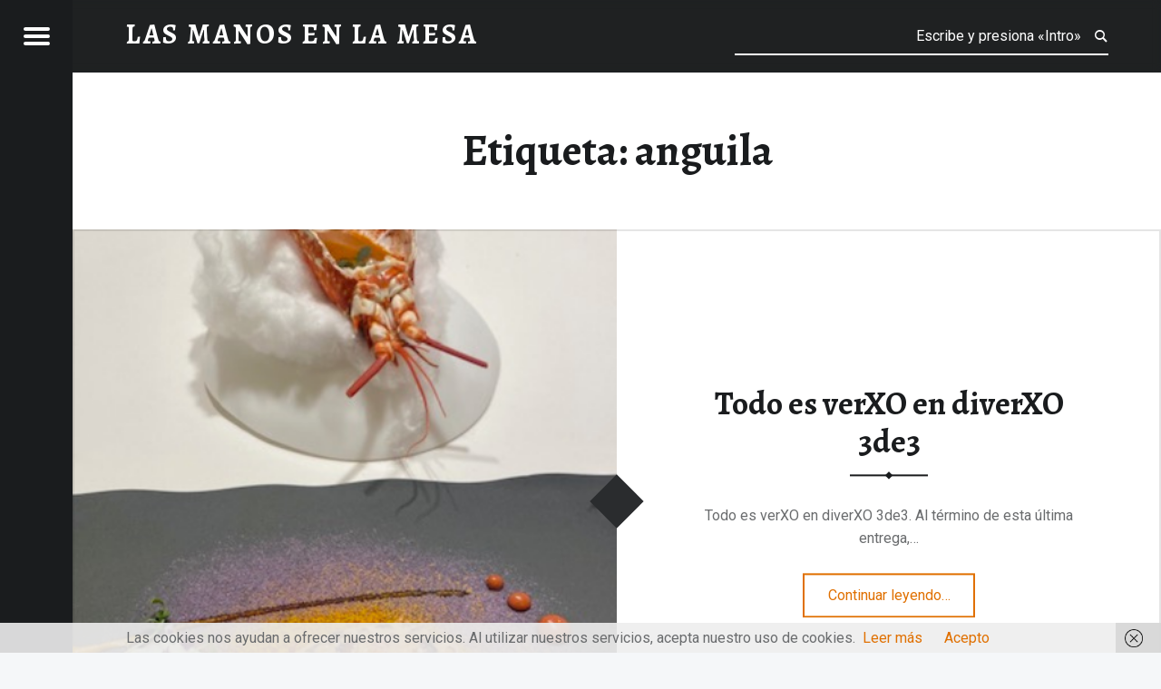

--- FILE ---
content_type: text/html; charset=UTF-8
request_url: https://lasmanosenlamesa.es/tag/anguila/
body_size: 15052
content:
<!doctype html>
<html lang="es" class="no-js">

<head>

<meta charset="UTF-8" />
<link href="https://lasmanosenlamesa.es/wp-content/plugins/shariff-sharing/dep/shariff.complete.css" rel="stylesheet">
<meta name='robots' content='index, follow, max-image-preview:large, max-snippet:-1, max-video-preview:-1' />
<meta name="viewport" content="width=device-width, initial-scale=1, maximum-scale=1" />
<link rel="profile" href="https://gmpg.org/xfn/11" />
<link rel="pingback" href="https://lasmanosenlamesa.es/xmlrpc.php" />

	<!-- This site is optimized with the Yoast SEO plugin v21.9.1 - https://yoast.com/wordpress/plugins/seo/ -->
	<title>anguila Archivos - LAS MANOS EN LA MESA</title>
	<link rel="canonical" href="https://lasmanosenlamesa.es/tag/anguila/" />
	<meta property="og:locale" content="es_ES" />
	<meta property="og:type" content="article" />
	<meta property="og:title" content="anguila Archivos - LAS MANOS EN LA MESA" />
	<meta property="og:url" content="https://lasmanosenlamesa.es/tag/anguila/" />
	<meta property="og:site_name" content="LAS MANOS EN LA MESA" />
	<meta property="og:image" content="https://lasmanosenlamesa.es/wp-content/uploads/2016/08/13230191_1059974204039567_3842910759078918171_n.jpg" />
	<meta property="og:image:width" content="845" />
	<meta property="og:image:height" content="409" />
	<meta property="og:image:type" content="image/jpeg" />
	<meta name="twitter:card" content="summary_large_image" />
	<meta name="twitter:site" content="@manos_mesa" />
	<script type="application/ld+json" class="yoast-schema-graph">{"@context":"https://schema.org","@graph":[{"@type":"CollectionPage","@id":"https://lasmanosenlamesa.es/tag/anguila/","url":"https://lasmanosenlamesa.es/tag/anguila/","name":"anguila Archivos - LAS MANOS EN LA MESA","isPartOf":{"@id":"https://lasmanosenlamesa.es/#website"},"primaryImageOfPage":{"@id":"https://lasmanosenlamesa.es/tag/anguila/#primaryimage"},"image":{"@id":"https://lasmanosenlamesa.es/tag/anguila/#primaryimage"},"thumbnailUrl":"https://lasmanosenlamesa.es/wp-content/uploads/2021/03/Bogavante-y-su-cabeza.png","breadcrumb":{"@id":"https://lasmanosenlamesa.es/tag/anguila/#breadcrumb"},"inLanguage":"es"},{"@type":"ImageObject","inLanguage":"es","@id":"https://lasmanosenlamesa.es/tag/anguila/#primaryimage","url":"https://lasmanosenlamesa.es/wp-content/uploads/2021/03/Bogavante-y-su-cabeza.png","contentUrl":"https://lasmanosenlamesa.es/wp-content/uploads/2021/03/Bogavante-y-su-cabeza.png","width":640,"height":480,"caption":"Bogavante y su cabeza"},{"@type":"BreadcrumbList","@id":"https://lasmanosenlamesa.es/tag/anguila/#breadcrumb","itemListElement":[{"@type":"ListItem","position":1,"name":"Portada","item":"https://lasmanosenlamesa.es/"},{"@type":"ListItem","position":2,"name":"anguila"}]},{"@type":"WebSite","@id":"https://lasmanosenlamesa.es/#website","url":"https://lasmanosenlamesa.es/","name":"LAS MANOS EN LA MESA","description":"BLOG DE GASTRONOMÍA Y EXPERIENCIAS GASTRONÓMICAS","publisher":{"@id":"https://lasmanosenlamesa.es/#/schema/person/7edec15e6980a2f61880c5415f5a2b79"},"alternateName":"BLOG DE GASTRONOMÍA Y EXPERIENCIAS GASTRONÓMICAS","potentialAction":[{"@type":"SearchAction","target":{"@type":"EntryPoint","urlTemplate":"https://lasmanosenlamesa.es/?s={search_term_string}"},"query-input":"required name=search_term_string"}],"inLanguage":"es"},{"@type":["Person","Organization"],"@id":"https://lasmanosenlamesa.es/#/schema/person/7edec15e6980a2f61880c5415f5a2b79","name":"@mangelsanchez","image":{"@type":"ImageObject","inLanguage":"es","@id":"https://lasmanosenlamesa.es/#/schema/person/image/","url":"https://lasmanosenlamesa.es/wp-content/uploads/2020/02/IMG_6406.jpeg","contentUrl":"https://lasmanosenlamesa.es/wp-content/uploads/2020/02/IMG_6406.jpeg","width":1125,"height":1821,"caption":"@mangelsanchez"},"logo":{"@id":"https://lasmanosenlamesa.es/#/schema/person/image/"},"description":"BIENVENIDOS al perfil de Facebook Las Manos en la Mesa, un Blog de Gastronomía y Experiencias Gastronómicas. Un proyecto cocinado a -fuego lento-, cuya base e ingrediente principal, se fundamenta en compartir mis Experiencias Gastronómicas con todos vosotros, y vuestras manos. Desde muy temprana edad me ha gustado la Cocina, mi suegra Adela, era una extraordinaria Cocinera. Agradeceré siempre haberme despertado el interés por el Arte Culinario. Defiendo que en todas las Experiencias Gastronómicas existen -dos lados-. Quien elabora el producto, el Cocinero en Jefe o Chef de Cocina, quienes ponen -Las Manos en la Masa-. Y los otros, el Comensal o Consumidor, los que esperamos justo al otro lado, con -Las Manos en la Mesa-, es aquí, donde me encontrarás. No me harás más feliz, sí a través de mi “narrativa” soy capaz de llevarte y viajar juntos a aquellos lugares y experiencias que yo previamente haya visitado&amp;vivido. Si además, puedo influir en tu toma de decisión y ayudarte a seleccionar un restaurante, me sentiré mucho más feliz.","sameAs":["https://lasmanosenlamesa.es/","https://www.facebook.com/lasmanosenlamesa/","https://www.instagram.com/lasmanosenlamesa/","https://www.pinterest.es/lasmanosenlames/","https://twitter.com/https://twitter.com/manos_mesa"]}]}</script>
	<!-- / Yoast SEO plugin. -->


<link rel='dns-prefetch' href='//fonts.googleapis.com' />
<link rel="alternate" type="application/rss+xml" title="LAS MANOS EN LA MESA &raquo; Feed" href="https://lasmanosenlamesa.es/feed/" />
<link rel="alternate" type="application/rss+xml" title="LAS MANOS EN LA MESA &raquo; Feed de los comentarios" href="https://lasmanosenlamesa.es/comments/feed/" />
<link rel="alternate" type="application/rss+xml" title="LAS MANOS EN LA MESA &raquo; Etiqueta anguila del feed" href="https://lasmanosenlamesa.es/tag/anguila/feed/" />
		<!-- This site uses the Google Analytics by MonsterInsights plugin v8.23.1 - Using Analytics tracking - https://www.monsterinsights.com/ -->
							<script src="//www.googletagmanager.com/gtag/js?id=G-NMEYGTCBYL"  data-cfasync="false" data-wpfc-render="false" async></script>
			<script data-cfasync="false" data-wpfc-render="false">
				var mi_version = '8.23.1';
				var mi_track_user = true;
				var mi_no_track_reason = '';
				
								var disableStrs = [
										'ga-disable-G-NMEYGTCBYL',
									];

				/* Function to detect opted out users */
				function __gtagTrackerIsOptedOut() {
					for (var index = 0; index < disableStrs.length; index++) {
						if (document.cookie.indexOf(disableStrs[index] + '=true') > -1) {
							return true;
						}
					}

					return false;
				}

				/* Disable tracking if the opt-out cookie exists. */
				if (__gtagTrackerIsOptedOut()) {
					for (var index = 0; index < disableStrs.length; index++) {
						window[disableStrs[index]] = true;
					}
				}

				/* Opt-out function */
				function __gtagTrackerOptout() {
					for (var index = 0; index < disableStrs.length; index++) {
						document.cookie = disableStrs[index] + '=true; expires=Thu, 31 Dec 2099 23:59:59 UTC; path=/';
						window[disableStrs[index]] = true;
					}
				}

				if ('undefined' === typeof gaOptout) {
					function gaOptout() {
						__gtagTrackerOptout();
					}
				}
								window.dataLayer = window.dataLayer || [];

				window.MonsterInsightsDualTracker = {
					helpers: {},
					trackers: {},
				};
				if (mi_track_user) {
					function __gtagDataLayer() {
						dataLayer.push(arguments);
					}

					function __gtagTracker(type, name, parameters) {
						if (!parameters) {
							parameters = {};
						}

						if (parameters.send_to) {
							__gtagDataLayer.apply(null, arguments);
							return;
						}

						if (type === 'event') {
														parameters.send_to = monsterinsights_frontend.v4_id;
							var hookName = name;
							if (typeof parameters['event_category'] !== 'undefined') {
								hookName = parameters['event_category'] + ':' + name;
							}

							if (typeof MonsterInsightsDualTracker.trackers[hookName] !== 'undefined') {
								MonsterInsightsDualTracker.trackers[hookName](parameters);
							} else {
								__gtagDataLayer('event', name, parameters);
							}
							
						} else {
							__gtagDataLayer.apply(null, arguments);
						}
					}

					__gtagTracker('js', new Date());
					__gtagTracker('set', {
						'developer_id.dZGIzZG': true,
											});
										__gtagTracker('config', 'G-NMEYGTCBYL', {"forceSSL":"true"} );
															window.gtag = __gtagTracker;										(function () {
						/* https://developers.google.com/analytics/devguides/collection/analyticsjs/ */
						/* ga and __gaTracker compatibility shim. */
						var noopfn = function () {
							return null;
						};
						var newtracker = function () {
							return new Tracker();
						};
						var Tracker = function () {
							return null;
						};
						var p = Tracker.prototype;
						p.get = noopfn;
						p.set = noopfn;
						p.send = function () {
							var args = Array.prototype.slice.call(arguments);
							args.unshift('send');
							__gaTracker.apply(null, args);
						};
						var __gaTracker = function () {
							var len = arguments.length;
							if (len === 0) {
								return;
							}
							var f = arguments[len - 1];
							if (typeof f !== 'object' || f === null || typeof f.hitCallback !== 'function') {
								if ('send' === arguments[0]) {
									var hitConverted, hitObject = false, action;
									if ('event' === arguments[1]) {
										if ('undefined' !== typeof arguments[3]) {
											hitObject = {
												'eventAction': arguments[3],
												'eventCategory': arguments[2],
												'eventLabel': arguments[4],
												'value': arguments[5] ? arguments[5] : 1,
											}
										}
									}
									if ('pageview' === arguments[1]) {
										if ('undefined' !== typeof arguments[2]) {
											hitObject = {
												'eventAction': 'page_view',
												'page_path': arguments[2],
											}
										}
									}
									if (typeof arguments[2] === 'object') {
										hitObject = arguments[2];
									}
									if (typeof arguments[5] === 'object') {
										Object.assign(hitObject, arguments[5]);
									}
									if ('undefined' !== typeof arguments[1].hitType) {
										hitObject = arguments[1];
										if ('pageview' === hitObject.hitType) {
											hitObject.eventAction = 'page_view';
										}
									}
									if (hitObject) {
										action = 'timing' === arguments[1].hitType ? 'timing_complete' : hitObject.eventAction;
										hitConverted = mapArgs(hitObject);
										__gtagTracker('event', action, hitConverted);
									}
								}
								return;
							}

							function mapArgs(args) {
								var arg, hit = {};
								var gaMap = {
									'eventCategory': 'event_category',
									'eventAction': 'event_action',
									'eventLabel': 'event_label',
									'eventValue': 'event_value',
									'nonInteraction': 'non_interaction',
									'timingCategory': 'event_category',
									'timingVar': 'name',
									'timingValue': 'value',
									'timingLabel': 'event_label',
									'page': 'page_path',
									'location': 'page_location',
									'title': 'page_title',
									'referrer' : 'page_referrer',
								};
								for (arg in args) {
																		if (!(!args.hasOwnProperty(arg) || !gaMap.hasOwnProperty(arg))) {
										hit[gaMap[arg]] = args[arg];
									} else {
										hit[arg] = args[arg];
									}
								}
								return hit;
							}

							try {
								f.hitCallback();
							} catch (ex) {
							}
						};
						__gaTracker.create = newtracker;
						__gaTracker.getByName = newtracker;
						__gaTracker.getAll = function () {
							return [];
						};
						__gaTracker.remove = noopfn;
						__gaTracker.loaded = true;
						window['__gaTracker'] = __gaTracker;
					})();
									} else {
										console.log("");
					(function () {
						function __gtagTracker() {
							return null;
						}

						window['__gtagTracker'] = __gtagTracker;
						window['gtag'] = __gtagTracker;
					})();
									}
			</script>
				<!-- / Google Analytics by MonsterInsights -->
		<script>
window._wpemojiSettings = {"baseUrl":"https:\/\/s.w.org\/images\/core\/emoji\/15.0.3\/72x72\/","ext":".png","svgUrl":"https:\/\/s.w.org\/images\/core\/emoji\/15.0.3\/svg\/","svgExt":".svg","source":{"concatemoji":"https:\/\/lasmanosenlamesa.es\/wp-includes\/js\/wp-emoji-release.min.js?ver=6.5.7"}};
/*! This file is auto-generated */
!function(i,n){var o,s,e;function c(e){try{var t={supportTests:e,timestamp:(new Date).valueOf()};sessionStorage.setItem(o,JSON.stringify(t))}catch(e){}}function p(e,t,n){e.clearRect(0,0,e.canvas.width,e.canvas.height),e.fillText(t,0,0);var t=new Uint32Array(e.getImageData(0,0,e.canvas.width,e.canvas.height).data),r=(e.clearRect(0,0,e.canvas.width,e.canvas.height),e.fillText(n,0,0),new Uint32Array(e.getImageData(0,0,e.canvas.width,e.canvas.height).data));return t.every(function(e,t){return e===r[t]})}function u(e,t,n){switch(t){case"flag":return n(e,"\ud83c\udff3\ufe0f\u200d\u26a7\ufe0f","\ud83c\udff3\ufe0f\u200b\u26a7\ufe0f")?!1:!n(e,"\ud83c\uddfa\ud83c\uddf3","\ud83c\uddfa\u200b\ud83c\uddf3")&&!n(e,"\ud83c\udff4\udb40\udc67\udb40\udc62\udb40\udc65\udb40\udc6e\udb40\udc67\udb40\udc7f","\ud83c\udff4\u200b\udb40\udc67\u200b\udb40\udc62\u200b\udb40\udc65\u200b\udb40\udc6e\u200b\udb40\udc67\u200b\udb40\udc7f");case"emoji":return!n(e,"\ud83d\udc26\u200d\u2b1b","\ud83d\udc26\u200b\u2b1b")}return!1}function f(e,t,n){var r="undefined"!=typeof WorkerGlobalScope&&self instanceof WorkerGlobalScope?new OffscreenCanvas(300,150):i.createElement("canvas"),a=r.getContext("2d",{willReadFrequently:!0}),o=(a.textBaseline="top",a.font="600 32px Arial",{});return e.forEach(function(e){o[e]=t(a,e,n)}),o}function t(e){var t=i.createElement("script");t.src=e,t.defer=!0,i.head.appendChild(t)}"undefined"!=typeof Promise&&(o="wpEmojiSettingsSupports",s=["flag","emoji"],n.supports={everything:!0,everythingExceptFlag:!0},e=new Promise(function(e){i.addEventListener("DOMContentLoaded",e,{once:!0})}),new Promise(function(t){var n=function(){try{var e=JSON.parse(sessionStorage.getItem(o));if("object"==typeof e&&"number"==typeof e.timestamp&&(new Date).valueOf()<e.timestamp+604800&&"object"==typeof e.supportTests)return e.supportTests}catch(e){}return null}();if(!n){if("undefined"!=typeof Worker&&"undefined"!=typeof OffscreenCanvas&&"undefined"!=typeof URL&&URL.createObjectURL&&"undefined"!=typeof Blob)try{var e="postMessage("+f.toString()+"("+[JSON.stringify(s),u.toString(),p.toString()].join(",")+"));",r=new Blob([e],{type:"text/javascript"}),a=new Worker(URL.createObjectURL(r),{name:"wpTestEmojiSupports"});return void(a.onmessage=function(e){c(n=e.data),a.terminate(),t(n)})}catch(e){}c(n=f(s,u,p))}t(n)}).then(function(e){for(var t in e)n.supports[t]=e[t],n.supports.everything=n.supports.everything&&n.supports[t],"flag"!==t&&(n.supports.everythingExceptFlag=n.supports.everythingExceptFlag&&n.supports[t]);n.supports.everythingExceptFlag=n.supports.everythingExceptFlag&&!n.supports.flag,n.DOMReady=!1,n.readyCallback=function(){n.DOMReady=!0}}).then(function(){return e}).then(function(){var e;n.supports.everything||(n.readyCallback(),(e=n.source||{}).concatemoji?t(e.concatemoji):e.wpemoji&&e.twemoji&&(t(e.twemoji),t(e.wpemoji)))}))}((window,document),window._wpemojiSettings);
</script>
<style id='wp-emoji-styles-inline-css'>

	img.wp-smiley, img.emoji {
		display: inline !important;
		border: none !important;
		box-shadow: none !important;
		height: 1em !important;
		width: 1em !important;
		margin: 0 0.07em !important;
		vertical-align: -0.1em !important;
		background: none !important;
		padding: 0 !important;
	}
</style>
<link rel='stylesheet' id='wp-block-library-css' href='https://lasmanosenlamesa.es/wp-includes/css/dist/block-library/style.min.css?ver=6.5.7' media='all' />
<style id='classic-theme-styles-inline-css'>
/*! This file is auto-generated */
.wp-block-button__link{color:#fff;background-color:#32373c;border-radius:9999px;box-shadow:none;text-decoration:none;padding:calc(.667em + 2px) calc(1.333em + 2px);font-size:1.125em}.wp-block-file__button{background:#32373c;color:#fff;text-decoration:none}
</style>
<style id='global-styles-inline-css'>
body{--wp--preset--color--black: #000000;--wp--preset--color--cyan-bluish-gray: #abb8c3;--wp--preset--color--white: #ffffff;--wp--preset--color--pale-pink: #f78da7;--wp--preset--color--vivid-red: #cf2e2e;--wp--preset--color--luminous-vivid-orange: #ff6900;--wp--preset--color--luminous-vivid-amber: #fcb900;--wp--preset--color--light-green-cyan: #7bdcb5;--wp--preset--color--vivid-green-cyan: #00d084;--wp--preset--color--pale-cyan-blue: #8ed1fc;--wp--preset--color--vivid-cyan-blue: #0693e3;--wp--preset--color--vivid-purple: #9b51e0;--wp--preset--gradient--vivid-cyan-blue-to-vivid-purple: linear-gradient(135deg,rgba(6,147,227,1) 0%,rgb(155,81,224) 100%);--wp--preset--gradient--light-green-cyan-to-vivid-green-cyan: linear-gradient(135deg,rgb(122,220,180) 0%,rgb(0,208,130) 100%);--wp--preset--gradient--luminous-vivid-amber-to-luminous-vivid-orange: linear-gradient(135deg,rgba(252,185,0,1) 0%,rgba(255,105,0,1) 100%);--wp--preset--gradient--luminous-vivid-orange-to-vivid-red: linear-gradient(135deg,rgba(255,105,0,1) 0%,rgb(207,46,46) 100%);--wp--preset--gradient--very-light-gray-to-cyan-bluish-gray: linear-gradient(135deg,rgb(238,238,238) 0%,rgb(169,184,195) 100%);--wp--preset--gradient--cool-to-warm-spectrum: linear-gradient(135deg,rgb(74,234,220) 0%,rgb(151,120,209) 20%,rgb(207,42,186) 40%,rgb(238,44,130) 60%,rgb(251,105,98) 80%,rgb(254,248,76) 100%);--wp--preset--gradient--blush-light-purple: linear-gradient(135deg,rgb(255,206,236) 0%,rgb(152,150,240) 100%);--wp--preset--gradient--blush-bordeaux: linear-gradient(135deg,rgb(254,205,165) 0%,rgb(254,45,45) 50%,rgb(107,0,62) 100%);--wp--preset--gradient--luminous-dusk: linear-gradient(135deg,rgb(255,203,112) 0%,rgb(199,81,192) 50%,rgb(65,88,208) 100%);--wp--preset--gradient--pale-ocean: linear-gradient(135deg,rgb(255,245,203) 0%,rgb(182,227,212) 50%,rgb(51,167,181) 100%);--wp--preset--gradient--electric-grass: linear-gradient(135deg,rgb(202,248,128) 0%,rgb(113,206,126) 100%);--wp--preset--gradient--midnight: linear-gradient(135deg,rgb(2,3,129) 0%,rgb(40,116,252) 100%);--wp--preset--font-size--small: 13px;--wp--preset--font-size--medium: 20px;--wp--preset--font-size--large: 36px;--wp--preset--font-size--x-large: 42px;--wp--preset--spacing--20: 0.44rem;--wp--preset--spacing--30: 0.67rem;--wp--preset--spacing--40: 1rem;--wp--preset--spacing--50: 1.5rem;--wp--preset--spacing--60: 2.25rem;--wp--preset--spacing--70: 3.38rem;--wp--preset--spacing--80: 5.06rem;--wp--preset--shadow--natural: 6px 6px 9px rgba(0, 0, 0, 0.2);--wp--preset--shadow--deep: 12px 12px 50px rgba(0, 0, 0, 0.4);--wp--preset--shadow--sharp: 6px 6px 0px rgba(0, 0, 0, 0.2);--wp--preset--shadow--outlined: 6px 6px 0px -3px rgba(255, 255, 255, 1), 6px 6px rgba(0, 0, 0, 1);--wp--preset--shadow--crisp: 6px 6px 0px rgba(0, 0, 0, 1);}:where(.is-layout-flex){gap: 0.5em;}:where(.is-layout-grid){gap: 0.5em;}body .is-layout-flex{display: flex;}body .is-layout-flex{flex-wrap: wrap;align-items: center;}body .is-layout-flex > *{margin: 0;}body .is-layout-grid{display: grid;}body .is-layout-grid > *{margin: 0;}:where(.wp-block-columns.is-layout-flex){gap: 2em;}:where(.wp-block-columns.is-layout-grid){gap: 2em;}:where(.wp-block-post-template.is-layout-flex){gap: 1.25em;}:where(.wp-block-post-template.is-layout-grid){gap: 1.25em;}.has-black-color{color: var(--wp--preset--color--black) !important;}.has-cyan-bluish-gray-color{color: var(--wp--preset--color--cyan-bluish-gray) !important;}.has-white-color{color: var(--wp--preset--color--white) !important;}.has-pale-pink-color{color: var(--wp--preset--color--pale-pink) !important;}.has-vivid-red-color{color: var(--wp--preset--color--vivid-red) !important;}.has-luminous-vivid-orange-color{color: var(--wp--preset--color--luminous-vivid-orange) !important;}.has-luminous-vivid-amber-color{color: var(--wp--preset--color--luminous-vivid-amber) !important;}.has-light-green-cyan-color{color: var(--wp--preset--color--light-green-cyan) !important;}.has-vivid-green-cyan-color{color: var(--wp--preset--color--vivid-green-cyan) !important;}.has-pale-cyan-blue-color{color: var(--wp--preset--color--pale-cyan-blue) !important;}.has-vivid-cyan-blue-color{color: var(--wp--preset--color--vivid-cyan-blue) !important;}.has-vivid-purple-color{color: var(--wp--preset--color--vivid-purple) !important;}.has-black-background-color{background-color: var(--wp--preset--color--black) !important;}.has-cyan-bluish-gray-background-color{background-color: var(--wp--preset--color--cyan-bluish-gray) !important;}.has-white-background-color{background-color: var(--wp--preset--color--white) !important;}.has-pale-pink-background-color{background-color: var(--wp--preset--color--pale-pink) !important;}.has-vivid-red-background-color{background-color: var(--wp--preset--color--vivid-red) !important;}.has-luminous-vivid-orange-background-color{background-color: var(--wp--preset--color--luminous-vivid-orange) !important;}.has-luminous-vivid-amber-background-color{background-color: var(--wp--preset--color--luminous-vivid-amber) !important;}.has-light-green-cyan-background-color{background-color: var(--wp--preset--color--light-green-cyan) !important;}.has-vivid-green-cyan-background-color{background-color: var(--wp--preset--color--vivid-green-cyan) !important;}.has-pale-cyan-blue-background-color{background-color: var(--wp--preset--color--pale-cyan-blue) !important;}.has-vivid-cyan-blue-background-color{background-color: var(--wp--preset--color--vivid-cyan-blue) !important;}.has-vivid-purple-background-color{background-color: var(--wp--preset--color--vivid-purple) !important;}.has-black-border-color{border-color: var(--wp--preset--color--black) !important;}.has-cyan-bluish-gray-border-color{border-color: var(--wp--preset--color--cyan-bluish-gray) !important;}.has-white-border-color{border-color: var(--wp--preset--color--white) !important;}.has-pale-pink-border-color{border-color: var(--wp--preset--color--pale-pink) !important;}.has-vivid-red-border-color{border-color: var(--wp--preset--color--vivid-red) !important;}.has-luminous-vivid-orange-border-color{border-color: var(--wp--preset--color--luminous-vivid-orange) !important;}.has-luminous-vivid-amber-border-color{border-color: var(--wp--preset--color--luminous-vivid-amber) !important;}.has-light-green-cyan-border-color{border-color: var(--wp--preset--color--light-green-cyan) !important;}.has-vivid-green-cyan-border-color{border-color: var(--wp--preset--color--vivid-green-cyan) !important;}.has-pale-cyan-blue-border-color{border-color: var(--wp--preset--color--pale-cyan-blue) !important;}.has-vivid-cyan-blue-border-color{border-color: var(--wp--preset--color--vivid-cyan-blue) !important;}.has-vivid-purple-border-color{border-color: var(--wp--preset--color--vivid-purple) !important;}.has-vivid-cyan-blue-to-vivid-purple-gradient-background{background: var(--wp--preset--gradient--vivid-cyan-blue-to-vivid-purple) !important;}.has-light-green-cyan-to-vivid-green-cyan-gradient-background{background: var(--wp--preset--gradient--light-green-cyan-to-vivid-green-cyan) !important;}.has-luminous-vivid-amber-to-luminous-vivid-orange-gradient-background{background: var(--wp--preset--gradient--luminous-vivid-amber-to-luminous-vivid-orange) !important;}.has-luminous-vivid-orange-to-vivid-red-gradient-background{background: var(--wp--preset--gradient--luminous-vivid-orange-to-vivid-red) !important;}.has-very-light-gray-to-cyan-bluish-gray-gradient-background{background: var(--wp--preset--gradient--very-light-gray-to-cyan-bluish-gray) !important;}.has-cool-to-warm-spectrum-gradient-background{background: var(--wp--preset--gradient--cool-to-warm-spectrum) !important;}.has-blush-light-purple-gradient-background{background: var(--wp--preset--gradient--blush-light-purple) !important;}.has-blush-bordeaux-gradient-background{background: var(--wp--preset--gradient--blush-bordeaux) !important;}.has-luminous-dusk-gradient-background{background: var(--wp--preset--gradient--luminous-dusk) !important;}.has-pale-ocean-gradient-background{background: var(--wp--preset--gradient--pale-ocean) !important;}.has-electric-grass-gradient-background{background: var(--wp--preset--gradient--electric-grass) !important;}.has-midnight-gradient-background{background: var(--wp--preset--gradient--midnight) !important;}.has-small-font-size{font-size: var(--wp--preset--font-size--small) !important;}.has-medium-font-size{font-size: var(--wp--preset--font-size--medium) !important;}.has-large-font-size{font-size: var(--wp--preset--font-size--large) !important;}.has-x-large-font-size{font-size: var(--wp--preset--font-size--x-large) !important;}
.wp-block-navigation a:where(:not(.wp-element-button)){color: inherit;}
:where(.wp-block-post-template.is-layout-flex){gap: 1.25em;}:where(.wp-block-post-template.is-layout-grid){gap: 1.25em;}
:where(.wp-block-columns.is-layout-flex){gap: 2em;}:where(.wp-block-columns.is-layout-grid){gap: 2em;}
.wp-block-pullquote{font-size: 1.5em;line-height: 1.6;}
</style>
<link rel='stylesheet' id='receptar-google-fonts-css' href='https://fonts.googleapis.com/css?family=Roboto%7CRoboto+Condensed%3A400%2C300%7CAlegreya%3A400%2C700&#038;subset&#038;ver=2.0.1' media='all' />
<link rel='stylesheet' id='genericons-neue-css' href='https://lasmanosenlamesa.es/wp-content/themes/receptar/assets/fonts/genericons-neue/genericons-neue.css?ver=2.0.1' media='all' />
<link rel='stylesheet' id='receptar-starter-css' href='https://lasmanosenlamesa.es/wp-content/themes/receptar/assets/css/starter.css?ver=2.0.1' media='all' />
<link rel='stylesheet' id='receptar-main-css' href='https://lasmanosenlamesa.es/wp-content/themes/receptar/assets/css/main.css?ver=2.0.1' media='all' />
<link rel='stylesheet' id='receptar-colors-css' href='https://lasmanosenlamesa.es/wp-content/themes/receptar/assets/css/colors.css?ver=2.0.1' media='all' />
<style id='receptar-inline-css'>
/* START CSS variables */
:root { 
 --color-accent: #e07000; --color-content-alt-border: #000000;
}
/* END CSS variables */
</style>
<link rel='stylesheet' id='receptar-stylesheet-css' href='https://lasmanosenlamesa.es/wp-content/themes/receptar/style.css?ver=2.0.1' media='all' />
<script src="https://lasmanosenlamesa.es/wp-content/themes/receptar/assets/js/vendor/css-vars-ponyfill/css-vars-ponyfill.min.js?ver=v2.4.7" id="css-vars-ponyfill-js"></script>
<script id="css-vars-ponyfill-js-after">
window.onload = function() {
	cssVars( {
		onlyVars: true,
		exclude: 'link:not([href^="https://lasmanosenlamesa.es/wp-content/themes"])'
	} );
};
</script>
<script src="https://lasmanosenlamesa.es/wp-content/plugins/google-analytics-for-wordpress/assets/js/frontend-gtag.min.js?ver=8.23.1" id="monsterinsights-frontend-script-js"></script>
<script data-cfasync="false" data-wpfc-render="false" id='monsterinsights-frontend-script-js-extra'>var monsterinsights_frontend = {"js_events_tracking":"true","download_extensions":"doc,pdf,ppt,zip,xls,docx,pptx,xlsx","inbound_paths":"[]","home_url":"https:\/\/lasmanosenlamesa.es","hash_tracking":"false","v4_id":"G-NMEYGTCBYL"};</script>
<script src="https://lasmanosenlamesa.es/wp-includes/js/jquery/jquery.min.js?ver=3.7.1" id="jquery-core-js"></script>
<script src="https://lasmanosenlamesa.es/wp-includes/js/jquery/jquery-migrate.min.js?ver=3.4.1" id="jquery-migrate-js"></script>
<link rel="https://api.w.org/" href="https://lasmanosenlamesa.es/wp-json/" /><link rel="alternate" type="application/json" href="https://lasmanosenlamesa.es/wp-json/wp/v2/tags/2614" /><link rel="EditURI" type="application/rsd+xml" title="RSD" href="https://lasmanosenlamesa.es/xmlrpc.php?rsd" />
<meta name="generator" content="WordPress 6.5.7" />

<!-- Meta Pixel Code -->
<script type='text/javascript'>
!function(f,b,e,v,n,t,s){if(f.fbq)return;n=f.fbq=function(){n.callMethod?
n.callMethod.apply(n,arguments):n.queue.push(arguments)};if(!f._fbq)f._fbq=n;
n.push=n;n.loaded=!0;n.version='2.0';n.queue=[];t=b.createElement(e);t.async=!0;
t.src=v;s=b.getElementsByTagName(e)[0];s.parentNode.insertBefore(t,s)}(window,
document,'script','https://connect.facebook.net/en_US/fbevents.js?v=next');
</script>
<!-- End Meta Pixel Code -->

      <script type='text/javascript'>
        var url = window.location.origin + '?ob=open-bridge';
        fbq('set', 'openbridge', '2344134232322947', url);
      </script>
    <script type='text/javascript'>fbq('init', '2344134232322947', {}, {
    "agent": "wordpress-6.5.7-3.0.14"
})</script><script type='text/javascript'>
    fbq('track', 'PageView', []);
  </script>
<!-- Meta Pixel Code -->
<noscript>
<img height="1" width="1" style="display:none" alt="fbpx"
src="https://www.facebook.com/tr?id=2344134232322947&ev=PageView&noscript=1" />
</noscript>
<!-- End Meta Pixel Code -->
<link rel="icon" href="https://lasmanosenlamesa.es/wp-content/uploads/2016/05/cropped-las-manos-en-la-mesa-2-32x32.jpg" sizes="32x32" />
<link rel="icon" href="https://lasmanosenlamesa.es/wp-content/uploads/2016/05/cropped-las-manos-en-la-mesa-2-192x192.jpg" sizes="192x192" />
<link rel="apple-touch-icon" href="https://lasmanosenlamesa.es/wp-content/uploads/2016/05/cropped-las-manos-en-la-mesa-2-180x180.jpg" />
<meta name="msapplication-TileImage" content="https://lasmanosenlamesa.es/wp-content/uploads/2016/05/cropped-las-manos-en-la-mesa-2-270x270.jpg" />
<style id="wpforms-css-vars-root">
				:root {
					--wpforms-field-border-radius: 3px;
--wpforms-field-background-color: #ffffff;
--wpforms-field-border-color: rgba( 0, 0, 0, 0.25 );
--wpforms-field-text-color: rgba( 0, 0, 0, 0.7 );
--wpforms-label-color: rgba( 0, 0, 0, 0.85 );
--wpforms-label-sublabel-color: rgba( 0, 0, 0, 0.55 );
--wpforms-label-error-color: #d63637;
--wpforms-button-border-radius: 3px;
--wpforms-button-background-color: #066aab;
--wpforms-button-text-color: #ffffff;
--wpforms-field-size-input-height: 43px;
--wpforms-field-size-input-spacing: 15px;
--wpforms-field-size-font-size: 16px;
--wpforms-field-size-line-height: 19px;
--wpforms-field-size-padding-h: 14px;
--wpforms-field-size-checkbox-size: 16px;
--wpforms-field-size-sublabel-spacing: 5px;
--wpforms-field-size-icon-size: 1;
--wpforms-label-size-font-size: 16px;
--wpforms-label-size-line-height: 19px;
--wpforms-label-size-sublabel-font-size: 14px;
--wpforms-label-size-sublabel-line-height: 17px;
--wpforms-button-size-font-size: 17px;
--wpforms-button-size-height: 41px;
--wpforms-button-size-padding-h: 15px;
--wpforms-button-size-margin-top: 10px;

				}
			</style>
</head>


<body data-rsssl=1 class="archive is-not-singular is-posts-list not-front-page tag tag-2614 tag-anguila">
<a name="top"></a>

<div id="page" class="hfeed site">
	<div class="site-inner">


<header id="masthead" class="site-header">

<div class="site-branding"><h2 class="screen-reader-text">anguila Archivos - LAS MANOS EN LA MESA</h2><a id="site-title" class="site-title logo type-text" href="https://lasmanosenlamesa.es/" title="LAS MANOS EN LA MESA | BLOG DE GASTRONOMÍA Y EXPERIENCIAS GASTRONÓMICAS" rel="home"><span class="text-logo">LAS MANOS EN LA MESA</span></a><div class="site-description">BLOG DE GASTRONOMÍA Y EXPERIENCIAS GASTRONÓMICAS</div></div>
<section id="secondary" class="secondary">
	<div class="secondary-content">
		<div class="secondary-content-container">
			<div class="site-branding"><h2 class="screen-reader-text">anguila Archivos - LAS MANOS EN LA MESA</h2><a id="site-title" class="site-title logo type-text" href="https://lasmanosenlamesa.es/" title="LAS MANOS EN LA MESA | BLOG DE GASTRONOMÍA Y EXPERIENCIAS GASTRONÓMICAS" rel="home"><span class="text-logo">LAS MANOS EN LA MESA</span></a><div class="site-description">BLOG DE GASTRONOMÍA Y EXPERIENCIAS GASTRONÓMICAS</div></div>
			<nav id="site-navigation" class="main-navigation" aria-label="Navegación del sitio LAS MANOS EN LA MESA">
				<a class="skip-link screen-reader-text" href="#content">Saltar al contenido</a>			</nav>

			
				<aside class="widget-area sidebar">
					<section id="search-2" class="widget widget_search">
<form method="get" class="form-search" action="https://lasmanosenlamesa.es/">
	<label for="search-field" class="screen-reader-text">Buscar</label>
	<input type="search" value="" placeholder="Escribe y presiona «Intro»" name="s" class="search-field" data-id="search-field" />
</form></section>
		<section id="recent-posts-2" class="widget widget_recent_entries">
		<h2 class="widget-title">Entradas recientes</h2><nav aria-label="Entradas recientes">
		<ul>
											<li>
					<a href="https://lasmanosenlamesa.es/soy-kitchen-la-fusion-mas-autentica-entre-asia-y-la-despensa-espanola/">Soy Kitchen: la fusión más auténtica entre Asia y la despensa Española</a>
									</li>
											<li>
					<a href="https://lasmanosenlamesa.es/vinos-brasas-y-tradicion-gallega-reinterpretada-taberna-casa-solla/">Vinos, brasas y tradición gallega reinterpretada. Taberna Casa Solla</a>
									</li>
											<li>
					<a href="https://lasmanosenlamesa.es/cocina-burbujas-y-alma-madrilena-la-burbujeria/">Cocina, Burbujas y Alma madrileña. La Burbujería</a>
									</li>
											<li>
					<a href="https://lasmanosenlamesa.es/tragabuches-marbella-tres-anos-consolidando-la-cocina-andaluza-contemporanea/">Tragabuches Marbella: tres años consolidando la cocina andaluza contemporánea</a>
									</li>
											<li>
					<a href="https://lasmanosenlamesa.es/santoku-seis-bocados-ocho-comensales-y-un-precio-que-conquista/">Santoku: seis bocados, ocho comensales y un precio que conquista</a>
									</li>
					</ul>

		</nav></section><section id="archives-2" class="widget widget_archive"><h2 class="widget-title">Los últimos Gastro-Post</h2>		<label class="screen-reader-text" for="archives-dropdown-2">Los últimos Gastro-Post</label>
		<select id="archives-dropdown-2" name="archive-dropdown">
			
			<option value="">Elegir el mes</option>
				<option value='https://lasmanosenlamesa.es/2025/12/'> diciembre 2025 &nbsp;(1)</option>
	<option value='https://lasmanosenlamesa.es/2025/11/'> noviembre 2025 &nbsp;(2)</option>
	<option value='https://lasmanosenlamesa.es/2025/10/'> octubre 2025 &nbsp;(1)</option>
	<option value='https://lasmanosenlamesa.es/2025/09/'> septiembre 2025 &nbsp;(2)</option>
	<option value='https://lasmanosenlamesa.es/2025/08/'> agosto 2025 &nbsp;(1)</option>
	<option value='https://lasmanosenlamesa.es/2025/07/'> julio 2025 &nbsp;(2)</option>
	<option value='https://lasmanosenlamesa.es/2025/06/'> junio 2025 &nbsp;(3)</option>
	<option value='https://lasmanosenlamesa.es/2025/05/'> mayo 2025 &nbsp;(2)</option>
	<option value='https://lasmanosenlamesa.es/2025/04/'> abril 2025 &nbsp;(2)</option>
	<option value='https://lasmanosenlamesa.es/2025/03/'> marzo 2025 &nbsp;(3)</option>
	<option value='https://lasmanosenlamesa.es/2025/02/'> febrero 2025 &nbsp;(5)</option>
	<option value='https://lasmanosenlamesa.es/2025/01/'> enero 2025 &nbsp;(1)</option>
	<option value='https://lasmanosenlamesa.es/2024/12/'> diciembre 2024 &nbsp;(1)</option>
	<option value='https://lasmanosenlamesa.es/2024/11/'> noviembre 2024 &nbsp;(4)</option>
	<option value='https://lasmanosenlamesa.es/2024/10/'> octubre 2024 &nbsp;(2)</option>
	<option value='https://lasmanosenlamesa.es/2024/09/'> septiembre 2024 &nbsp;(2)</option>
	<option value='https://lasmanosenlamesa.es/2024/08/'> agosto 2024 &nbsp;(1)</option>
	<option value='https://lasmanosenlamesa.es/2024/07/'> julio 2024 &nbsp;(1)</option>
	<option value='https://lasmanosenlamesa.es/2024/06/'> junio 2024 &nbsp;(1)</option>
	<option value='https://lasmanosenlamesa.es/2024/05/'> mayo 2024 &nbsp;(3)</option>
	<option value='https://lasmanosenlamesa.es/2024/04/'> abril 2024 &nbsp;(2)</option>
	<option value='https://lasmanosenlamesa.es/2024/03/'> marzo 2024 &nbsp;(2)</option>
	<option value='https://lasmanosenlamesa.es/2024/02/'> febrero 2024 &nbsp;(4)</option>
	<option value='https://lasmanosenlamesa.es/2024/01/'> enero 2024 &nbsp;(4)</option>
	<option value='https://lasmanosenlamesa.es/2023/12/'> diciembre 2023 &nbsp;(4)</option>
	<option value='https://lasmanosenlamesa.es/2023/11/'> noviembre 2023 &nbsp;(3)</option>
	<option value='https://lasmanosenlamesa.es/2023/10/'> octubre 2023 &nbsp;(2)</option>
	<option value='https://lasmanosenlamesa.es/2023/09/'> septiembre 2023 &nbsp;(2)</option>
	<option value='https://lasmanosenlamesa.es/2023/07/'> julio 2023 &nbsp;(2)</option>
	<option value='https://lasmanosenlamesa.es/2023/04/'> abril 2023 &nbsp;(1)</option>
	<option value='https://lasmanosenlamesa.es/2023/03/'> marzo 2023 &nbsp;(2)</option>
	<option value='https://lasmanosenlamesa.es/2023/02/'> febrero 2023 &nbsp;(1)</option>
	<option value='https://lasmanosenlamesa.es/2022/12/'> diciembre 2022 &nbsp;(2)</option>
	<option value='https://lasmanosenlamesa.es/2022/11/'> noviembre 2022 &nbsp;(2)</option>
	<option value='https://lasmanosenlamesa.es/2022/10/'> octubre 2022 &nbsp;(1)</option>
	<option value='https://lasmanosenlamesa.es/2022/09/'> septiembre 2022 &nbsp;(2)</option>
	<option value='https://lasmanosenlamesa.es/2022/08/'> agosto 2022 &nbsp;(3)</option>
	<option value='https://lasmanosenlamesa.es/2022/07/'> julio 2022 &nbsp;(1)</option>
	<option value='https://lasmanosenlamesa.es/2022/06/'> junio 2022 &nbsp;(2)</option>
	<option value='https://lasmanosenlamesa.es/2022/02/'> febrero 2022 &nbsp;(1)</option>
	<option value='https://lasmanosenlamesa.es/2021/11/'> noviembre 2021 &nbsp;(3)</option>
	<option value='https://lasmanosenlamesa.es/2021/10/'> octubre 2021 &nbsp;(1)</option>
	<option value='https://lasmanosenlamesa.es/2021/07/'> julio 2021 &nbsp;(1)</option>
	<option value='https://lasmanosenlamesa.es/2021/06/'> junio 2021 &nbsp;(2)</option>
	<option value='https://lasmanosenlamesa.es/2021/05/'> mayo 2021 &nbsp;(2)</option>
	<option value='https://lasmanosenlamesa.es/2021/04/'> abril 2021 &nbsp;(3)</option>
	<option value='https://lasmanosenlamesa.es/2021/03/'> marzo 2021 &nbsp;(3)</option>
	<option value='https://lasmanosenlamesa.es/2021/02/'> febrero 2021 &nbsp;(1)</option>
	<option value='https://lasmanosenlamesa.es/2021/01/'> enero 2021 &nbsp;(2)</option>
	<option value='https://lasmanosenlamesa.es/2020/11/'> noviembre 2020 &nbsp;(2)</option>
	<option value='https://lasmanosenlamesa.es/2020/10/'> octubre 2020 &nbsp;(3)</option>
	<option value='https://lasmanosenlamesa.es/2020/09/'> septiembre 2020 &nbsp;(1)</option>
	<option value='https://lasmanosenlamesa.es/2020/08/'> agosto 2020 &nbsp;(2)</option>
	<option value='https://lasmanosenlamesa.es/2020/06/'> junio 2020 &nbsp;(5)</option>
	<option value='https://lasmanosenlamesa.es/2020/04/'> abril 2020 &nbsp;(1)</option>
	<option value='https://lasmanosenlamesa.es/2020/03/'> marzo 2020 &nbsp;(4)</option>
	<option value='https://lasmanosenlamesa.es/2020/02/'> febrero 2020 &nbsp;(4)</option>
	<option value='https://lasmanosenlamesa.es/2020/01/'> enero 2020 &nbsp;(3)</option>
	<option value='https://lasmanosenlamesa.es/2019/12/'> diciembre 2019 &nbsp;(4)</option>
	<option value='https://lasmanosenlamesa.es/2019/11/'> noviembre 2019 &nbsp;(4)</option>
	<option value='https://lasmanosenlamesa.es/2019/10/'> octubre 2019 &nbsp;(2)</option>
	<option value='https://lasmanosenlamesa.es/2019/09/'> septiembre 2019 &nbsp;(2)</option>
	<option value='https://lasmanosenlamesa.es/2019/08/'> agosto 2019 &nbsp;(3)</option>
	<option value='https://lasmanosenlamesa.es/2019/07/'> julio 2019 &nbsp;(2)</option>
	<option value='https://lasmanosenlamesa.es/2019/06/'> junio 2019 &nbsp;(3)</option>
	<option value='https://lasmanosenlamesa.es/2019/04/'> abril 2019 &nbsp;(3)</option>
	<option value='https://lasmanosenlamesa.es/2019/03/'> marzo 2019 &nbsp;(4)</option>
	<option value='https://lasmanosenlamesa.es/2019/02/'> febrero 2019 &nbsp;(3)</option>
	<option value='https://lasmanosenlamesa.es/2019/01/'> enero 2019 &nbsp;(3)</option>
	<option value='https://lasmanosenlamesa.es/2018/12/'> diciembre 2018 &nbsp;(3)</option>
	<option value='https://lasmanosenlamesa.es/2018/11/'> noviembre 2018 &nbsp;(1)</option>
	<option value='https://lasmanosenlamesa.es/2018/10/'> octubre 2018 &nbsp;(1)</option>
	<option value='https://lasmanosenlamesa.es/2018/09/'> septiembre 2018 &nbsp;(2)</option>
	<option value='https://lasmanosenlamesa.es/2018/08/'> agosto 2018 &nbsp;(5)</option>
	<option value='https://lasmanosenlamesa.es/2018/07/'> julio 2018 &nbsp;(5)</option>
	<option value='https://lasmanosenlamesa.es/2018/06/'> junio 2018 &nbsp;(4)</option>
	<option value='https://lasmanosenlamesa.es/2018/05/'> mayo 2018 &nbsp;(3)</option>
	<option value='https://lasmanosenlamesa.es/2018/04/'> abril 2018 &nbsp;(2)</option>
	<option value='https://lasmanosenlamesa.es/2018/03/'> marzo 2018 &nbsp;(4)</option>
	<option value='https://lasmanosenlamesa.es/2018/02/'> febrero 2018 &nbsp;(5)</option>
	<option value='https://lasmanosenlamesa.es/2018/01/'> enero 2018 &nbsp;(3)</option>
	<option value='https://lasmanosenlamesa.es/2017/12/'> diciembre 2017 &nbsp;(2)</option>
	<option value='https://lasmanosenlamesa.es/2017/11/'> noviembre 2017 &nbsp;(5)</option>
	<option value='https://lasmanosenlamesa.es/2017/10/'> octubre 2017 &nbsp;(5)</option>
	<option value='https://lasmanosenlamesa.es/2017/09/'> septiembre 2017 &nbsp;(5)</option>
	<option value='https://lasmanosenlamesa.es/2017/08/'> agosto 2017 &nbsp;(5)</option>
	<option value='https://lasmanosenlamesa.es/2017/07/'> julio 2017 &nbsp;(1)</option>
	<option value='https://lasmanosenlamesa.es/2017/06/'> junio 2017 &nbsp;(7)</option>
	<option value='https://lasmanosenlamesa.es/2017/05/'> mayo 2017 &nbsp;(5)</option>
	<option value='https://lasmanosenlamesa.es/2017/04/'> abril 2017 &nbsp;(5)</option>
	<option value='https://lasmanosenlamesa.es/2017/03/'> marzo 2017 &nbsp;(5)</option>
	<option value='https://lasmanosenlamesa.es/2017/02/'> febrero 2017 &nbsp;(5)</option>
	<option value='https://lasmanosenlamesa.es/2017/01/'> enero 2017 &nbsp;(3)</option>
	<option value='https://lasmanosenlamesa.es/2016/12/'> diciembre 2016 &nbsp;(3)</option>
	<option value='https://lasmanosenlamesa.es/2016/11/'> noviembre 2016 &nbsp;(5)</option>
	<option value='https://lasmanosenlamesa.es/2016/10/'> octubre 2016 &nbsp;(4)</option>
	<option value='https://lasmanosenlamesa.es/2016/09/'> septiembre 2016 &nbsp;(7)</option>
	<option value='https://lasmanosenlamesa.es/2016/08/'> agosto 2016 &nbsp;(7)</option>
	<option value='https://lasmanosenlamesa.es/2016/07/'> julio 2016 &nbsp;(5)</option>
	<option value='https://lasmanosenlamesa.es/2016/06/'> junio 2016 &nbsp;(9)</option>
	<option value='https://lasmanosenlamesa.es/2016/05/'> mayo 2016 &nbsp;(31)</option>

		</select>

			<script>
(function() {
	var dropdown = document.getElementById( "archives-dropdown-2" );
	function onSelectChange() {
		if ( dropdown.options[ dropdown.selectedIndex ].value !== '' ) {
			document.location.href = this.options[ this.selectedIndex ].value;
		}
	}
	dropdown.onchange = onSelectChange;
})();
</script>
</section><section id="categories-2" class="widget widget_categories"><h2 class="widget-title">Categorías</h2><nav aria-label="Categorías">
			<ul>
					<li class="cat-item cat-item-1"><a href="https://lasmanosenlamesa.es/category/experiencias-gastronomicas/">Experiencias Gastronómicas</a>
</li>
			</ul>

			</nav></section><section id="recent-comments-3" class="widget widget_recent_comments"><h2 class="widget-title">Comentarios recientes</h2><nav aria-label="Comentarios recientes"><ul id="recentcomments"><li class="recentcomments"><span class="comment-author-link"><a href="https://restauranteallegorie.com/prensa-nacional/" class="url" rel="ugc external nofollow">Prensa nacional &#8211; Restaurante Allégorie</a></span> en <a href="https://lasmanosenlamesa.es/allegorie-en-chamberi-un-frances-que-sorprende-los-sentidos/#comment-56179">«Allégorie en Chamberí: Un  Francés que Sorprende los Sentidos»</a></li><li class="recentcomments"><span class="comment-author-link"><a href="https://restauranteallegorie.com/archivados-prensa/" class="url" rel="ugc external nofollow">Archivados prensa &#8211; Restaurante Allégorie</a></span> en <a href="https://lasmanosenlamesa.es/allegorie-en-chamberi-un-frances-que-sorprende-los-sentidos/#comment-56083">«Allégorie en Chamberí: Un  Francés que Sorprende los Sentidos»</a></li><li class="recentcomments"><span class="comment-author-link"><a href="https://lasmanosenlamesa.es/" class="url" rel="ugc">@mangelsanchez</a></span> en <a href="https://lasmanosenlamesa.es/bokaxankla-bocados-singulares-y-buen-picoteo-en-ponzano/#comment-55556">Bokaxankla: Bocados singulares y buen picoteo en Ponzano</a></li><li class="recentcomments"><span class="comment-author-link">Cristina</span> en <a href="https://lasmanosenlamesa.es/bokaxankla-bocados-singulares-y-buen-picoteo-en-ponzano/#comment-55555">Bokaxankla: Bocados singulares y buen picoteo en Ponzano</a></li><li class="recentcomments"><span class="comment-author-link"><a href="https://restauranteallegorie.com/en-la-prensa-nacional/" class="url" rel="ugc external nofollow">En la prensa nacional &#8211; Restaurante Allegorie</a></span> en <a href="https://lasmanosenlamesa.es/allegorie-en-chamberi-un-frances-que-sorprende-los-sentidos/#comment-52062">«Allégorie en Chamberí: Un  Francés que Sorprende los Sentidos»</a></li></ul></nav></section><section id="text-5" class="widget widget_text"><h2 class="widget-title">Envíame un email</h2>			<div class="textwidget"><a href="mailto:miguelangel@lasmanosenlamesa.es">
miguelangel@lasmanosenlamesa.es</a>

</div>
		</section><section id="text-4" class="widget widget_text"><h2 class="widget-title">RED facilisimo.com</h2>			<div class="textwidget"><p><script type='text/javascript'>
document.write('<di'+'v style="display:inline" id="redfacilisimo"></di'+'v>');
var _redf = {d:false,ic:'3-1',bg:'FFFFFF',id:'1025571'};
(function(){
var s=document.createElement('script'); s.type='text/javascript'; s.async=true; s.src='https://www.facilisimo.com/red/insignia.js';
var h=document.getElementsByTagName('script')[0]; h.parentNode.insertBefore(s,h);
})();
</script></p>
</div>
		</section>				</aside>

				
					</div>
	</div>

	<div class="secondary-controls">
		
		<button id="menu-toggle" class="menu-toggle" aria-controls="secondary" aria-expanded="false">
			<span class="hamburger-item"></span>
			<span class="hamburger-item"></span>
			<span class="hamburger-item"></span>
			<span class="screen-reader-text">Menú</span>
		</button>

			</div>
</section>

<aside id="site-header-widgets" class="widget-area site-header-widgets">
	
<form method="get" class="form-search" action="https://lasmanosenlamesa.es/">
	<label for="search-field" class="screen-reader-text">Buscar</label>
	<input type="search" value="" placeholder="Escribe y presiona «Intro»" name="s" class="search-field" data-id="search-field" />
</form></aside>


</header>



<div id="content" class="site-content">
	<div id="primary" class="content-area">
		<main id="main" class="site-main clearfix">


	<section class="archives-listing">

		<header class="page-header">
			<h1 class="page-title">Etiqueta: <span>anguila</span></h1>		</header>

		<div id="posts" class="posts posts-list">
<article id="post-17799" class="post-17799 post type-post status-publish format-standard has-post-thumbnail hentry category-experiencias-gastronomicas tag-anguila tag-angulas tag-arroz-de-sushi tag-august-kesseler tag-blog tag-blog-de-gastronomia-comunidad-madrid tag-blog-de-gastronomia-madrid tag-blog-las-manos-en-la-mesa tag-bogavante-gallego tag-bogavante-vindaloo tag-butter-massala-de-tomate tag-buttermilk tag-carrilleras-estofadas tag-caviar-ahumado tag-caviar-de-caracoles tag-chicle-negro-de-grosella tag-cordero-agnei tag-cvhiles-fermentados tag-dabiz-munoz tag-diverxo tag-ganache-de-coco tag-kobe-de-los-corderos tag-las-manos-en-la-mesa tag-leche-de-bufala tag-macarrones-de-palo-cortado tag-malus-mama-23012 tag-noodles-del-mar tag-pamplinas tag-pani-puri tag-pichon-frio tag-pimienta-blanca tag-pinzas-de-bogavante tag-plancton-marino tag-raviolis-de-pesto tag-risotto-de-mantequilla tag-royal-de-caldo-blanco-de-ternera-blanca tag-ruibarbo tag-salmorejo-indio tag-spaghetti-de-vermouth tag-tamarindo tag-tandoor tag-todo-es-verxo-en-diverxo tag-trompetas-negras tag-tuetano tag-vinagre-de-arroz tag-wagyu tag-yema-de-huevo entry">

			<div class="entry-media">
			<figure class="post-thumbnail">
				<a href="https://lasmanosenlamesa.es/todo-es-verxo-en-diverxo-3de3/" title="Todo es verXO en diverXO 3de3"><img width="480" height="480" src="https://lasmanosenlamesa.es/wp-content/uploads/2021/03/Bogavante-y-su-cabeza-480x480.png" class="attachment-thumbnail size-thumbnail wp-post-image" alt="Todo es verXO en diverXO 3de3" decoding="async" fetchpriority="high" /></a>			</figure>
		</div>
	
	<div class="entry-inner">
		<div class="entry-inner-content"><header class="entry-header"><h1 class="entry-title"><a href="https://lasmanosenlamesa.es/todo-es-verxo-en-diverxo-3de3/" rel="bookmark">Todo es verXO en diverXO 3de3</a></h1></header>		<div class="entry-content">
			<div class="entry-summary">
Todo es verXO en diverXO 3de3. Al término de esta última entrega,&hellip;
</div>
<div class="link-more"><a href="https://lasmanosenlamesa.es/todo-es-verxo-en-diverxo-3de3/" class="more-link">Continuar leyendo<span class="screen-reader-text"> &ldquo;Todo es verXO en diverXO 3de3&rdquo;</span>&hellip;</a></div>
		</div>
		</div>	</div>

</article>

<article id="post-9281" class="post-9281 post type-post status-publish format-standard has-post-thumbnail hentry category-experiencias-gastronomicas tag-cortafuegos tag-alga-kombu tag-anguila tag-asomate-a-corea tag-begonas tag-bizcocho-de-soja tag-blog-de-gastronomia tag-blog-de-gastronomia-comunidad-madrid tag-blog-de-gastronomia-madrid tag-blogger tag-cebolla-morada tag-cerezas tag-codorniz-con-salsa-de-tomate tag-crema-de-maiz tag-eneldo tag-ensalada-de-temporada tag-flor-de-yogurt tag-flores-de-sauco tag-foie-de-mar tag-galleta-de-kimchi tag-higado-de-rape tag-hojas-de-dragon tag-hojas-de-menta tag-huevas-de-trucha tag-huevo-de-codorniz tag-jugo-de-zanahoria tag-kimchi tag-kochujang tag-las-manos-en-la-mesa tag-leche-de-coco tag-leche-quemada tag-leche-vegetal tag-membrillo-fermentado tag-merluza-al-vapor tag-mosaicos tag-nuez-de-chocolate tag-oliva-picual tag-ostra tag-papada-iberica tag-pera-coreana tag-piedra-de-yuzu tag-puerro-chino tag-queso-idiazabal-de-sidreria tag-salicornia tag-salsa-bulgogi tag-salsa-gochujang tag-salsa-ssam tag-sesamo tag-sesamo-negro tag-soja tag-soma tag-soma-de-arrando tag-toffe tag-trigo-negro tag-txuleta-de-vaca tag-vinagre-de-trigo-negro tag-vinagreta-de-ajo tag-vinagreta-de-yozu tag-yuzu entry">

			<div class="entry-media">
			<figure class="post-thumbnail">
				<a href="https://lasmanosenlamesa.es/asomate-a-corea-soma-de-arrando/" title="Asómate a Corea. SOMA de Arrando"><img width="480" height="480" src="https://lasmanosenlamesa.es/wp-content/uploads/2018/07/Foie-de-Mar-con-golosina-de-Kombu-sesamo-negro-y-crema-de-Wasabi-480x480.jpg" class="attachment-thumbnail size-thumbnail wp-post-image" alt="Asómate a Corea. SOMA de Arrando" decoding="async" /></a>			</figure>
		</div>
	
	<div class="entry-inner">
		<div class="entry-inner-content"><header class="entry-header"><h1 class="entry-title"><a href="https://lasmanosenlamesa.es/asomate-a-corea-soma-de-arrando/" rel="bookmark">Asómate a Corea. SOMA de Arrando</a></h1></header>		<div class="entry-content">
			<div class="entry-summary">
Asómate a Corea. SOMA de Arrando. Hacía algún tiempo desde mi última&hellip;
</div>
<div class="link-more"><a href="https://lasmanosenlamesa.es/asomate-a-corea-soma-de-arrando/" class="more-link">Continuar leyendo<span class="screen-reader-text"> &ldquo;Asómate a Corea. SOMA de Arrando&rdquo;</span>&hellip;</a></div>
		</div>
		</div>	</div>

</article>
</div>
	</section>

	

		</main><!-- /#main -->
	</div><!-- /#primary -->
</div><!-- /#content -->



<footer id="colophon" class="site-footer">


<div class="site-footer-area footer-area-site-info">
	<div class="site-footer-area-inner site-info-inner">

		
		<div class="site-info">
			
				&copy; 2025 <a href="https://lasmanosenlamesa.es/">LAS MANOS EN LA MESA</a>
				<span class="sep"> | </span>
				Utilizando el tema <a rel="nofollow" href="https://www.webmandesign.eu/portfolio/receptar-wordpress-theme/"><strong>Receptar</strong></a> para <a rel="nofollow" href="https://es.wordpress.org/">WordPress</a>.				<span class="sep"> | </span>
				<a href="#top" id="back-to-top" class="back-to-top">Volver arriba &uarr;</a>

					</div>

		
	</div>
</div>


</footer>


	</div><!-- /.site-inner -->
</div><!-- /#page -->

<script src="https://lasmanosenlamesa.es/wp-content/plugins/shariff-sharing/dep/shariff.complete.js"></script>
    <!-- Meta Pixel Event Code -->
    <script type='text/javascript'>
        document.addEventListener( 'wpcf7mailsent', function( event ) {
        if( "fb_pxl_code" in event.detail.apiResponse){
          eval(event.detail.apiResponse.fb_pxl_code);
        }
      }, false );
    </script>
    <!-- End Meta Pixel Event Code -->
    <div id='fb-pxl-ajax-code'></div><script src="https://lasmanosenlamesa.es/wp-content/plugins/wf-cookie-consent/js/cookiechoices.min.js?ver=6.5.7" id="wf-cookie-consent-cookiechoices-js"></script>
<script src="https://lasmanosenlamesa.es/wp-content/themes/receptar/assets/js/scripts-global.js?ver=2.0.1" id="receptar-scripts-global-js"></script>
<script src="https://lasmanosenlamesa.es/wp-content/themes/receptar/assets/js/skip-link-focus-fix.js?ver=2.0.1" id="receptar-skip-link-focus-fix-js"></script>
<script type="text/javascript">
	window._wfCookieConsentSettings = {"wf_cookietext":"Las cookies nos ayudan a ofrecer nuestros servicios. Al utilizar nuestros servicios, acepta nuestro uso de cookies.","wf_dismisstext":"Acepto","wf_linktext":"Leer m\u00e1s","wf_linkhref":"https:\/\/lasmanosenlamesa.es\/blog-gastronomia-experiencias-gastronomicas-comunidad-madrid\/blog-gastronomia\/","wf_position":"bottom","language":"es"};
</script>

</body>

</html>


--- FILE ---
content_type: text/html;charset=UTF-8
request_url: https://www.facilisimo.com/red/iframe.cfm?ic=3-1&id=1025571&bg=FFFFFF
body_size: 414
content:
<!DOCTYPE html PUBLIC "-//W3C//DTD XHTML 1.0 Transitional//EN" "http://www.w3.org/TR/xhtml1/DTD/xhtml1-transitional.dtd">
<html xmlns="http://www.w3.org/1999/xhtml">
<head>
<script>
(function(i,s,o,g,r,a,m){i['GoogleAnalyticsObject']=r;i[r]=i[r]||function(){
(i[r].q=i[r].q||[]).push(arguments)},i[r].l=1*new Date();a=s.createElement(o),
m=s.getElementsByTagName(o)[0];a.async=1;a.src=g;m.parentNode.insertBefore(a,m)
})(window,document,'script','//www.google-analytics.com/analytics.js','ga');
ga('create', 'UA-188041-45', 'facilisimo.com');
ga('send', 'pageview','https://lasmanosenlamesa.es/tag/anguila/');
</script>
</head>
<body style="margin:0">
<a href="http://red.facilisimo.com/" target="_blank" title="RED facilisimo.com" rel="nofollow"><img src="https://www.facilisimo.com/red/badges/red-facilisimo-insignia-3-1.png" style="border:none;padding:5px;background-color:#FFFFFF" alt="RED facilisimo.com"></a>
</body>
</html>


--- FILE ---
content_type: text/css
request_url: https://lasmanosenlamesa.es/wp-content/themes/receptar/assets/css/main.css?ver=2.0.1
body_size: 11571
content:
/**
 * Theme main stylesheet
 *
 * These styles were placed directly in `style.css` file until theme version 1.7.0.
 *
 * @package    Receptar
 * @copyright  WebMan Design, Oliver Juhas
 *
 * @since    1.7.0
 * @version  1.9.0
 *
 * CONTENT:
 *
 *   0. CSS variables
 *   1. Icons
 *   2. Core styles
 *   3. Typography
 *   4. WordPress styles
 *   5. Forms
 *   6. Headings
 *   7. Site header
 *   8. Site content
 *   9. Comments
 *  10. Sidebar and widgets
 *  11. Site footer
 * 100. Plugins integration
 * 200. Responsive styles
 */





/**
 * 0. CSS variables
 */

	:root {

		--color-accent: #e53739;
		--color-accent-text: #ffffff;

		--color-header-background: #2a2c2e;
		--color-header-text: #ffffff;

		--color-content-background: #ffffff;
		--color-content-text: #6a6c6e;
		--color-content-headings: #1a1c1e;
		--color-content-border: #eaecee;

		--color-content-alt-background: #2a2c2e;
		--color-content-alt-text: #9a9c9e;
		--color-content-alt-headings: #ffffff;
		--color-content-alt-border: #3a3c3e;

		--color-sidebar-background: #1a1c1e;
		--color-sidebar-text: #9a9c9e;
		--color-sidebar-headings: #ffffff;
		--color-sidebar-border: #3a3c3e;

		--color-footer-background: #f5f7f9;
		--color-footer-text: #9a9c9e;

		--typography-fonts-text: 'Roboto', 'Helvetica Neue', Helvetica, Arial, sans-serif;
		--typography-fonts-headings: 'Roboto Condensed', 'Helvetica Neue', Helvetica, Arial, sans-serif;
		--typography-fonts-logo: 'Alegreya', 'Helvetica Neue', Helvetica, Arial, sans-serif;

	}





/**
 * 1. Font icons basics
 */

	pre:before,
	#cancel-comment-reply-link:before,
	.menu-toggle:before,
	.site-header-widgets .form-search:after,
	.entry-meta-element:before,
	.entry-meta .comments-link a:before,
	.entry-meta .entry-likes a:before,
	.post-table-of-contents a:before,
	.bypostauthor .comment-author:before,
	.post-navigation a:before,
	.comment-edit-link:before,
	.comment-reply-link:before,
	.widget_archive li:before,
	.widget_categories li:before,
	.widget_nav_menu li:before,
	.widget_pages li:before,
	.widget_recent_comments li:before,
	.widget_recent_entries li:before,
	.nsfp_featured_post_widget li:before,
	.widget_zilla_likes_widget li:before {
		font-family: 'Genericons-Neue';
		font-style: normal;
		font-weight: normal;
		font-variant: normal;
		text-decoration: inherit;
		text-transform: none;
		-moz-osx-font-smoothing: grayscale;
		 -webkit-font-smoothing: antialiased;
		speak: none;
	}

	.svgicon {
		display: inline-block;
		position: relative;
		width: 1em;
		height: 1em;
		top: -0.0625em;
		fill: currentColor;
		vertical-align: middle;
	}

	.svg-fallback {
		display: none;
	}





/**
 * 2. Core styles
 */

	/**
	 * Main layout
	 */

		body {}

			.site {
				position: relative;
				width: 100%;
				margin: 0 auto;
			}

				.site-inner { margin-left: 5rem; }

				.is-singular:not(.home) .site-inner {
					position: relative;
					width: 50%;
					margin: 0 0 0 5rem;
				}



	/**
	 * Global elements and classes
	 */

		hr { margin: 3.62em 0; }



		/**
		 * Tables
		 */

			caption { text-align: left; }



		/**
		 * Classes
		 */

			.text-center { text-align: center; }
			.text-right { text-align: right; }

			.mt0 { margin-top: 0 !important; }
			.mb0 { margin-bottom: 0 !important; }

			.dropcap-text:first-letter {
				float: left;
				display: block;
				padding: 0 .19em 0 0;
				line-height: 1;
				font-size: 3em;
				color: inherit;
			}



		/**
		 * Pagination
		 */

			.pagination {
				margin-top: 0;
				text-align: center;
				line-height: 5rem;
				border-top: 2px solid;
				overflow: hidden;
			}

				.pagination a,
				.pagination span {
					width: 5rem;
					padding: 0;
					margin: 0;
					background: transparent;
					color: inherit;
					vertical-align: top;
				}
					.pagination a { opacity: 1; }

					.pagination .prev {
						float: left;
						border-right: 2px solid;
						border-color: inherit;
					}
					.pagination .next {
						float: right;
						border-left: 2px solid;
						border-color: inherit;
					}





/**
 * 3. Typography
 *
 * Tips from:
 * @link  http://goo.gl/Hhb0jD
 * @link  http://typeplate.com
 * @link  http://www.pearsonified.com/typography/
 */

	/**
	 * Base
	 */

		html {
			font-family: 'Roboto', 'Helvetica Neue', Helvetica, Arial, sans-serif;
			font-family: var(--typography-fonts-text);
		}

		h1, h2, h3, h4, h5, h6,
		.h1, .h2, .h3, .h4, .h5, .h6,
		.entry-category,
		.entry-title .entry-edit {
			font-family: 'Roboto Condensed', 'Helvetica Neue', Helvetica, Arial, sans-serif;
			font-family: var(--typography-fonts-headings);
		}

		.site-title,
		h1, .h1,
		blockquote {
			font-family: 'Alegreya', 'Helvetica Neue', Helvetica, Arial, sans-serif;
			font-family: var(--typography-fonts-logo);
		}



	/**
	 * Font sizes
	 */

		/**
		 * Basic font size setup
		 */

			html { font-size: 16px; }



		/**
		 * Relative font sizes:
		 */

			/* Relative to root */

				.entry-title .entry-edit { font-size: 1rem; }

				.site-title { font-size: 1.9rem; }

				.site-banner h1 { font-size: 3rem; }

			/* Relative to container */

				.post-navigation .meta-nav { font-size: .62em; }

				.entry-meta,
				.widget-title,
				.widget .post-date,
				.widget .rss-date { font-size: .81em; }

				.comments-title { font-size: 1em; }

				.social-links { font-size: 1.24em; }

				.pagination a,
				.pagination span { font-size: 1.62em; }

				.post-navigation a:before,
				.posts .entry-title,
				.error-404 .page-title,
				.not-found .page-title { font-size: 2.24em; }

				h1, .h1 { font-size: 3em; }



	/**
	 * Font weights
	 */

		.entry-title .entry-edit,
		.comments-title span { font-weight: 300; }

		.link-more,
		.is-singular .entry-summary,
		.entry-summary.has-more-tag { font-weight: 400; }

		abbr { font-weight: 600; }

		h1, .h1,
		.post .entry-title { font-weight: 700; }



	/**
	 * Line heights
	 */

		.site-header,
		.type-img a { line-height: 5rem; }

		h1, h2, h3, h4, h5, h6,
		.h1, .h2, .h3, .h4, .h5, .h6 { line-height: 1.19; }

		.site-banner h1 .highlight { line-height: 1.5; }

		.social-links { line-height: inherit; }





/**
 * 4. WordPress styles
 */

	.mejs-container {
		margin-bottom: 1.62em;
	}

	.mejs-container:last-child {
		margin-bottom: 0;
	}





/**
 * 5. Forms
 */

	/**
	 * Basic form styles
	 */

		/* Buttons */

			.button,
			button,
			input[type="button"],
			input[type="reset"],
			input[type="submit"] {
				padding: 1em;
				border: 0;
			}

				.button:hover,
				button:hover,
				input[type="button"]:hover,
				input[type="reset"]:hover,
				input[type="submit"]:hover,
				.button:focus,
				button:focus,
				input[type="button"]:focus,
				input[type="reset"]:focus,
				input[type="submit"]:focus,
				.button:active,
				button:active,
				input[type="button"]:active,
				input[type="reset"]:active,
				input[type="submit"]:active { opacity: .75; }

				.button:active,
				button:active,
				input[type="button"]:active,
				input[type="reset"]:active,
				input[type="submit"]:active { opacity: .9; }



	/**
	 * Comments form
	 */

		#cancel-comment-reply-link:before {
			content: '\f405';
			margin-right: .19em;
			font-size: 1.38em;
			vertical-align: middle;
		}

		.comment-form input,
		.comment-form textarea { position: relative; }

			.comment-form input:focus,
			.comment-form textarea:focus { z-index: 10; }

			.comment-form-author input,
			.comment-form-email input,
			.comment-form-url input,
			.comment-form-comment textarea {
				padding-top: 1.38em;
				padding-bottom: 1.38em;
			}

		.comment-form-author,
		.comment-form-email { width: 50%; }

			.comment-form .comment-form-author,
			.comment-form .comment-form-email,
			.comment-form .comment-form-url { margin: 0 0 -2px; }
			.comment-form .comment-form-email {
				width: calc( 50% + 2px );
				margin-left: -2px;
			}

				.comment-form-author label,
				.comment-form-email label,
				.comment-form-url label,
				.comment-form-comment label {
					clip: rect( 1px, 1px, 1px, 1px );
					clip-path: inset( 50% );
					position: absolute !important;
					width: 1px;
					height: 1px;
					line-height: 1px;
					overflow: hidden;
				}

		.comment-form-cookies-consent {
			margin-top: 1em;
		}





/**
 * 6. Headings
 */

	h2, .h2 { text-transform: uppercase; }

		h1 + h2,
		h1 + h3,
		h2 + h3,
		h2 + h4,
		h3 + h4,
		h4 + h5,
		h5 + h6 { margin-top: -2%; }



	/**
	 * Entry title
	 */

		.entry-header {
			position: relative;
			text-align: center;
			padding: 1.62em 0 3.62em;
		}

		.is-singular.page .entry-header { padding-top: 0; }
		.is-singular.home .entry-header {
			padding-left: 19%;
			padding-right: 19%;
		}
		.is-singular .entry-header { margin-bottom: 5rem; }

			.entry-header .entry-title:before,
			.entry-header .entry-title:after {
				content: '';
				display: block;
				position: absolute;
				width: 20%;
				height: 0;
				left: 40%;
				bottom: -1px;
				border-bottom: 2px solid;
			}
			.is-singular .entry-header .entry-title:before {
				bottom: -2px;
				border-bottom-width: 4px;
			}
				.entry-header .entry-title:after {
					width: 0;
					left: 50%;
					bottom: 0;
					margin: -.19rem;
					border: .19rem solid;
					-webkit-transform: rotate( 45deg );
					    -ms-transform: rotate( 45deg );
					        transform: rotate( 45deg );
				}
				.is-singular .entry-header .entry-title:after {
					bottom: -2px;
					border-width: .38rem;
				}

				.entry-category,
				.entry-title .entry-edit {
					position: absolute;
					width: 100%;
					left: 0;
					top: -.62em;
					text-transform: uppercase;
					white-space: nowrap;
					overflow: hidden;
				}
					.entry-category .entry-meta-element,
					.entry-title .entry-edit { margin: 0; }
					.entry-category a { color: inherit; }

			.entry-title,
			.page-title {
				padding: 0;
				margin: 0;
				-ms-word-wrap: break-word;
				    word-wrap: break-word;
			}

				.entry-title a:hover,
				.page-title a:hover { text-decoration: none; }

				.entry-title .entry-edit {
					margin-top: -.62em;
					opacity: .66;
				}

			.page-title {
				padding: 3.62rem 0;
				margin: 0;
				text-align: center;
			}



	/**
	 * Widget title
	 */

		.widget-title { letter-spacing: .19em; }





/**
 * 7. Site header
 */

	.site-header,
	.home.is-singular .site-header {
		position: fixed;
		width: 100%;
		right: 0;
		top: 0;
		padding: 0 3.62rem 0 8.62rem;
		z-index: 998;
		-webkit-transition: background .4s ease-in-out;
		        transition: background .4s ease-in-out;
	}
	.admin-bar .site-header,
	.admin-bar.is-singular .site-header { top: 32px; }
	.is-singular .site-header {
		width: 50%;
		width: calc( 50% - 5rem );
		padding-left: 3.62rem;
	}

	.site-header::before {
		content: '';
		display: block;
		position: absolute;
		width: 100%;
		height: 100%;
		left: 0;
		top: 0;
		backdrop-filter: blur(5px);
		z-index: -1;
	}



	/**
	 * Site branding (logo)
	 */

		.site-branding {
			float: left;
			display: inline-block;
			margin: 0;
			color: inherit;
		}
		.secondary .site-branding {
			float: none;
			display: block;
			margin-bottom: 5rem;
		}

			.site-title {
				display: inline-block;
				position: relative;
				top: -.09em;
				margin: 0;
				font-weight: 700;
				letter-spacing: .09em;
				text-transform: uppercase;
				vertical-align: middle;
			}
			.site-title,
			.logo-font { text-rendering: auto; }

			.site-description { margin: 0; }

				.site-description {
					clip: rect( 1px, 1px, 1px, 1px );
					clip-path: inset( 50% );
					position: absolute !important;
					width: 1px;
					height: 1px;
					line-height: 1px;
					overflow: hidden;
				}

			.site-title,
			.site-branding a,
			.site-branding a:hover,
			.site-branding a:active {
				text-decoration: none;
				color: inherit;
			}

			.site-branding img {
				display: inline-block;
				width: auto;
				max-height: 4.62rem;
				vertical-align: middle;
			}



	/**
	 * Site header widgets
	 */

		.site-header-widgets {
			float: right;
			min-width: 38%;
			max-width: 62%;
			text-align: right;
		}

			.site-header-widgets .widget {
				display: inline-block;
				margin-left: 1.62rem;
			}

			.site-header-widgets .widget-title { display: none; }

				.site-header-widgets form {
					margin: 0;
				}

				.site-header-widgets .form-search {
					position: relative;
					text-align: inherit;
				}

					.site-header-widgets .form-search:after {
						content: '\f400';
						position: absolute;
						right: 0;
						top: 0;
						pointer-events: none;
					}

					.site-header-widgets .search-field {
						text-align: inherit;
						padding-right: 1.62em;
						background: none;
						border-top: 0;
						border-right: 0;
						border-left: 0;
					}



	/**
	 * Side/Secondary section
	 */

		.secondary {
			position: fixed;
			width: 0;
			max-width: 480px;
			height: 100%;
			left: 0;
			top: 0;
			padding: 0 5rem 0 0;
			z-index: 999;
			-webkit-transition: .4s ease-in-out;
			        transition: .4s ease-in-out;
		}
		.admin-bar .secondary { top: 32px; }

			.secondary.active {
				width: 100%;
				-webkit-box-shadow: 0 0 .62rem rgba(0,0,0, .9);
				        box-shadow: 0 0 .62rem rgba(0,0,0, .9);
			}



		/**
		 * Secondary content
		 */

			.secondary-content {
				display: block;
				position: absolute;
				width: 100%;
				width: calc( 100% - 5rem );
				height: 100%;
				right: 5rem;
				padding: 5rem 0 0 3.62rem;
				line-height: 1.62;
				overflow-y: auto;
				opacity: 0;
				direction: rtl; /* Hack to reposition scrollbar to left */
				-webkit-transform: translateX( -110% );
				    -ms-transform: translateX( -110% );
				        transform: translateX( -110% );
				-webkit-transition: .4s ease-in-out;
				        transition: .4s ease-in-out;
			}

				.active .secondary-content {
					opacity: 1;
					-webkit-transform: translateX( 0 );
					    -ms-transform: translateX( 0 );
					        transform: translateX( 0 );
				}

				.secondary-content-container {
					direction: ltr; /* Reset back to normal after applying the scrollbar position hack */
					padding-bottom: 5rem;
				}



			/**
			 * Navigation
			 */

				.main-navigation {}

					.main-navigation a:hover,
					.main-navigation a:active { color: inherit; }

					.main-navigation ul {
						padding: 0;
						margin: 0;
						list-style: none;
					}

						.main-navigation li {
							padding: 0;
							margin: -1px 0 0;
							overflow: hidden;
							border-top: 1px solid;
							border-bottom: 1px solid;
						}

							.main-navigation a {
								display: block;
								padding: .62em;
								text-decoration: none;
								color: inherit;
							}
							.main-navigation li li > a { padding-left: 1.62em; }
							.main-navigation li li li > a { padding-left: 2.62em; }

							.menu-item-description {
								display: block;
								text-transform: uppercase;
								opacity: .5;
							}



					/**
					 * Submenu
					 */

						.main-navigation li ul { margin-bottom: -1px; }



		/**
		 * Secondary controls
		 */

			.secondary-controls {
				position: absolute;
				width: 5rem;
				right: 0;
				top: 0;
				line-height: 5rem;
			}

				.menu-toggle {
					display: block;
					position: relative;
					width: 5rem;
					height: 5rem;
					padding: 0;
					background: transparent;
					color: inherit;
					cursor: pointer;
					-webkit-transition: .6s ease-in-out;
					        transition: .6s ease-in-out;
					-webkit-transform: rotate( 0deg );
					    -ms-transform: rotate( 0deg );
					        transform: rotate( 0deg );
				}
				.menu-toggle:hover,
				.menu-toggle:active,
				.menu-toggle:focus { opacity: 1; }

					.hamburger-item {
						position: absolute;
						display: block;
						height: 4px;
						width: 29px;
						left: 50%;
						top: 50%;
						margin-left: -14px;
						border-radius: 2px;
						opacity: 1;
						-webkit-transition: .6s ease-in-out;
						        transition: .6s ease-in-out;
						-webkit-transform-origin: 0 50%;
						    -ms-transform-origin: 0 50%;
						        transform-origin: 0 50%;
						-webkit-transform: rotate( 0deg );
						    -ms-transform: rotate( 0deg );
						        transform: rotate( 0deg );
					}

						.hamburger-item:nth-child(1) { margin-top: -10px; }
						.hamburger-item:nth-child(2) { margin-top:  -2px; }
						.hamburger-item:nth-child(3) { margin-top:   6px; }

						.active .hamburger-item:nth-child(1) {
							margin-top: -12px;
							margin-left: -12px;
							-webkit-transform: rotate( 45deg );
							    -ms-transform: rotate( 45deg );
							        transform: rotate( 45deg );
						}
						.active .hamburger-item:nth-child(2) {
							width: 0;
							opacity: 0;
						}
						.active .hamburger-item:nth-child(3) {
							margin-top: 8px;
							margin-left: -12px;
							-webkit-transform: rotate( -45deg );
							    -ms-transform: rotate( -45deg );
							        transform: rotate( -45deg );
						}



			/**
			 * Social links in secondary controls
			 */

				.secondary-controls .social-links {
					padding: 1rem 0;
					line-height: 3rem;
					text-align: center;
				}
				.secondary-controls .social-links,
				.secondary-controls .social-links li { float: none; }

					.secondary-controls .social-links a {
						display: block;
						padding: 0;
					}



	/**
	 * Social links menu
	 */

		.social-links { float: right; }

			.social-links ul {
				margin: 0;
				list-style: none;
				overflow: hidden;
			}

				.social-links li { float: left; }

					.social-links a {
						padding-left: .62em;
						color: inherit;
						-webkit-transition: .4s;
						        transition: .4s;
					}
						.social-links a:hover { text-decoration: none; }



	/**
	 * Site banner (featured content)
	 */

		.site-banner {
			position: fixed;
			width: 100%;
			width: calc( 100% - 5rem );
			height: 61.8vh;
		}

			.site-banner-inner,
			.site-banner-content,
			.site-banner .slick-list,
			.site-banner .slick-track,
			.site-banner .entry,
			.site-banner-media,
			.site-banner-media figure {
				height: 100%;
				max-height: 100%;
			}

			.no-js .site-banner.enable-slider .entry,
			.enable-slider .site-banner-inner:not(.slick-slider) .entry { display: none; }
			.no-js .site-banner.enable-slider .entry:first-child,
			.enable-slider .site-banner-inner:not(.slick-slider) .entry:first-child { display: block; }

			.site-banner-header {
				position: absolute;
				width: 100%;
				bottom: 3.62rem;
			}

			.site-banner a,
			.site-banner a:hover { text-decoration: none; }

			.site-banner h1,
			.site-banner .slider-nav,
			.site-banner .slick-dots {
				padding: 0;
				margin: 0 3.62rem;
				text-transform: none;
				letter-spacing: 2px;
				color: inherit;
			}
			.site-banner h1 { max-width: 62%; }

			.site-banner-media {
				position: relative;
				z-index: 0;
			}
				.site-banner-media:before {
					content: '';
					position: absolute;
					display: block;
					width: 100%;
					height: .62rem;
					left: 0;
					bottom: 0;
					z-index: 1;
				}
				.site-banner-media img {
					width: 100%;
					height: 100%;
					object-fit: cover;
				}





/**
 * 8. Site content
 */

	.is-singular .site-content { padding: 8.62rem 0 3.62rem; }
	.is-singular.attachment .site-content,
	.is-singular.page .site-content { padding-top: 3.62rem; }

		.is-singular .site-content,
		.comments-area {
			max-width: 72%;
			margin: 0 auto;
		}
		.home.is-singular .site-content,
		.home.is-singular .comments-area {
			max-width: 100%;
			padding: 0;
		}

			.home.is-singular .content-area { padding: 5rem 19%; }

			.is-not-singular .content-area,
			.home.paged .content-area,
			.blog.paged .content-area { margin-top: 5rem; }

			.home .content-area,
			.blog .content-area {
				position: relative;
				margin-top: 61.8vh;
			}



	/**
	 * Main content area
	 */

		/**
		 * Post excerpt
		 */

			.single .entry-summary,
			.entry-summary.has-more-tag { text-transform: uppercase; }



		/**
		 * Media
		 */

			/* Images */

				.is-singular .entry-media {
					position: fixed;
					width: 50%;
					width: calc( 50% - 5rem );
					height: 100%;
					right: 0;
					top: 0;
					background-position: 50% 50%;
					background-size: cover;
					overflow: hidden;
				}
				.admin-bar.is-singular .entry-media { top: 32px; }

				.home.is-singular .entry-media { display: none; }

					.is-singular .entry-media img { visibility: hidden; }

			/* Videos */

				.video-container,
				.wp-video .mejs-container,
				.wp-video-playlist .mejs-container {
					position: relative;
					max-width: 100%;
					height: 0 !important;
					padding: 0 0 56.25%; /* 16:9 ratio only */
				}
					.video-container iframe,
					.video-container object,
					.video-container embed,
					.wp-video .mejs-container .mejs-inner,
					.wp-video-playlist .mejs-container .mejs-inner {
						position: absolute;
						width: 100%;
						height: 100%;
						left: 0;
						top: 0;
					}

				.wp-video {
					width: 100% !important;
					height: auto !important;
				}



		/**
		 * Content elements
		 */

			ul,
			ol { margin: 0 0 1.62em 1.38em; }

			.text-center ul,
			.text-center ol {
				margin-left: 0;
				list-style-position: inside;
			}

			/* Pullquotes */

				blockquote.alignleft { margin-left: 0; }
				blockquote.alignright { margin-right: 0; }



		/**
		 * Posts parts (post table of contents)
		 */

			.post-table-of-contents a:before {
				content: '\f404';
				margin-right: .38em;
				vertical-align: middle;
			}

			.post-table-of-contents .passed a:before { content: '\f418'; }

			.post-table-of-contents .current a:before { content: '\f403'; }



		/**
		 * Posts list
		 */

			.posts {
				display: -webkit-box;
				display: -webkit-flex;
				display: -ms-flexbox;
				display: flex;
				-webkit-flex-wrap: wrap;
				    -ms-flex-wrap: wrap;
				        flex-wrap: wrap;
				margin: 0;
			}

				.posts .entry {
					float: left;
					position: relative;
					width: 50%;
					overflow: hidden;
				}
				.posts .entry:after {
					content: '';
					display: block;
					position: absolute;
					width: 100%;
					height: 100%;
					left: 0;
					top: 0;
					pointer-events: none;
					-webkit-transition: .4s;
					        transition: .4s;
					-webkit-box-shadow: inset 0 0 0 2px rgba(0,0,0, .1);
					        box-shadow: inset 0 0 0 2px rgba(0,0,0, .1);
				}
				.ie10 .posts .entry:after { display: none; }
					.posts .entry:hover:after {
						-webkit-box-shadow: inset 0 0 0 1.62rem rgba(0,0,0, .2);
						        box-shadow: inset 0 0 0 1.62rem rgba(0,0,0, .2);
					}

				/* Image */

					.posts .entry-media {
						float: left;
						width: 50%;
						margin: 0;
					}
					.posts .entry:nth-child(4n+3) .entry-media,
					.posts .entry:nth-child(4n+4) .entry-media { float: right; }

				/* Description */

					.posts .entry-inner {
						position: absolute;
						width: 50%;
						height: 100%;
						right: 0;
						top: 0;
					}
					.posts .entry:nth-child(4n+3) .entry-inner,
					.posts .entry:nth-child(4n+4) .entry-inner {
						left: 0;
						right: auto;
					}
						.posts .entry-inner:after {
							content: '';
							display: block;
							position: absolute;
							width: 2.62rem;
							height: 2.62rem;
							left: 0;
							top: 50%;
							margin: -1.31rem;
							-webkit-transform: rotate( 45deg );
							    -ms-transform: rotate( 45deg );
							        transform: rotate( 45deg );
						}
						.posts .entry:nth-child(4n+3) .entry-inner:after,
						.posts .entry:nth-child(4n+4) .entry-inner:after {
							left: auto;
							right: 0;
						}

						.entry-inner-content {
							position: absolute;
							width: 100%;
							max-height: 80%;
							right: 0;
							bottom: 50%;
							padding: 0 14%;
							text-align: center;
							overflow: hidden;
							-webkit-transform: translateY( 50% );
							    -ms-transform: translateY( 50% );
							        transform: translateY( 50% );
						}

					/* Description elements */

						.posts .entry-header {
							padding: 0 0 1rem;
							margin-bottom: 1rem;
						}

							.posts .entry-content { margin-top: 2em; }

							.posts .entry-inner p { margin-bottom: 1rem; }

							.link-more a {
								display: inline-block;
								padding: .62em 1.62em;
								border: 2px solid;
							}

			/* Archives tax description */

				.taxonomy-description {
					padding: 0 19%;
					margin-bottom: 3.62rem;
					text-align: center;
				}



		/**
		 * Entry meta
		 *
		 * JetPack plugin support (@link http://jetpack.me/)
		 * ZillaLikes plugin support (@link http://www.themezilla.com/plugins/zillalikes/)
		 */

			.entry-meta {
				display: inline-block;
				padding: .38em 1em;
				margin: 0;
				text-align: center;
				text-transform: uppercase;
				line-height: 1.62rem;
				white-space: nowrap;
				overflow: hidden;
			}

			.single .entry-meta.entry-meta-bottom {
				position: absolute;
				display: block;
				width: 100%;
				left: 0;
				top: 0;
				padding: 0 3.62rem;
				margin: 0;
				line-height: 5rem;
				border: 0;
			}

				.entry-meta-element,
				.single .entry-meta-element { margin: 0 .38em; }
				.single .entry-meta-element { opacity: .85; }

			.single .entry-meta {
				padding: 1em 0;
				border-bottom: 2px solid;
			}

			.entry-meta .tags-links a { text-transform: uppercase; }

			.entry-meta .author:before          { content: '\f304'; }
			.entry-meta .cat-links:before       { content: '\f301'; }
			.entry-meta .comments-link a:before { content: '\f300'; }
			.entry-meta .entry-date:before      { content: '\f303'; }
			.entry-meta .tags-links:before      { content: '\f302'; }
			.entry-meta .entry-likes a:before   { content: '\f461'; }
			.entry-meta .entry-edit:before      { content: '\f411'; }

			/* JetPack plugin support */

				.site-content div.sharedaddy .sd-content ul li a.sd-button:not(.no-text):hover { opacity: .75; }



	/**
	 * Previous/next post link
	 */

		.post-navigation {
			line-height: inherit;
			text-align: center;
		}

			.post-navigation a {
				display: block;
				position: relative;
				color: inherit;
			}

			.post-navigation a:hover { text-decoration: none; }

				.post-navigation a:before {
					content: '\f432';
					vertical-align: top;
				}
				.post-navigation .nav-previous a:before { content: '\f431'; }

			.post-navigation .post-title {
				display: block;
				position: absolute;
				left: 100%;
				top: 0;
				padding: 0 1.62em;
				white-space: nowrap;
				opacity: 0;
				-webkit-transition: .2s;
				        transition: .2s;
				-webkit-transform-origin: 0 50%;
				    -ms-transform-origin: 0 50%;
				        transform-origin: 0 50%;
				-webkit-transform: scale( 0, 1 );
				    -ms-transform: scale( 0, 1 );
				        transform: scale( 0, 1 );
			}
				.post-navigation a:hover .post-title {
					left: 120%;
					opacity: .8;
					-webkit-transform: scale( 1, 1 );
					    -ms-transform: scale( 1, 1 );
					        transform: scale( 1, 1 );
				}

				.post-navigation .post-title:before {
					content: '';
					display: none;
					position: absolute;
					width: 0;
					height: 0;
					right: 100%;
					top: 50%;
					margin: -.62em 0;
					border: .62em solid transparent;
					border-right-color: inherit;
					border-left: 0;
				}
					.post-navigation a:hover .post-title:before { display: block; }

			.post-navigation .meta-nav {
				margin-right: 1em;
				text-transform: uppercase;
				opacity: .66;
			}



	/**
	 * Special pages
	 */

		/**
		 * Error 404 page
		 */

			.error-404,
			.not-found {
				margin-bottom: 5rem;
				text-align: center;
				font-size: 1.62em;
			}

				.error-404 h1,
				.not-found h1 { padding-bottom: .62em; }

				.error-404 p,
				.not-found p,
				.error-404 a,
				.not-found a { color: inherit; }

				.error-404 form,
				.not-found form {
					display: inline-block;
					width: 62%;
					text-align: center;
				}





/**
 * 9. Comments
 */

	.comments-area-wrapper {
		padding: 5rem 0 3.62rem;
		margin: 3.62rem -19.44% -3.62rem;
	}
	.home.is-singular .comments-area-wrapper {
		padding: 5rem 30.64% 3.62rem;
		margin: 5rem -30.64% -5rem;
	}



	/**
	 * Author details
	 */

		/* Name */

			.bypostauthor > .comment-body .comment-author:before {
				content: '\f304';
				position: absolute;
				display: block;
				width: 30px;
				height: 30px;
				left: 30px;
				top: 75px;
				margin-top: 1.62em;
				line-height: 28px;
				text-align: center;
				font-size: 1.17em;
				border-radius: 50%;
				z-index: 1;
			}



	/**
	 * Comment content
	 */

		.comment-edit-link:before,
		.comment-reply-link:before {
			content: '\f466';
			margin-right: .19em;
			font-size: 1.38em;
			vertical-align: middle;
		}
			.comment-edit-link:before { content: '\f411'; }



	/**
	 * Comments pagination
	 */

		.comment-navigation { padding: 3.62rem 0; }





/**
 * 10. Sidebar and widgets
 */

	.sidebar {
		float: none;
		margin-top: 5rem;
	}



	/**
	 * Widgets
	 */

		/* Fix for Chrome animation glitch */

			.widget ul li {
				-webkit-backface-visibility: hidden;
				        backface-visibility: hidden;
			}

		/* Sidebar widgets */

			.sidebar .widget { margin: 3.62rem 0 0; }

				.sidebar .widget:first-child { margin: 0; }



		/**
		 * Archives, Categories, Menu, Pages, Recent Comments, Recent Posts, NS Featured Posts and ZillaLikes widget
		 */

			.nsfp_featured_post_widget ul li {
				position: relative;
				padding-left: 1.62em;
			}

				.nsfp_featured_post_widget .post-date,
				.widget .rss-date { display: block; }

			.widget_archive li:before,
			.widget_categories li:before,
			.widget_nav_menu li:before,
			.widget_pages li:before,
			.widget_recent_comments li:before {
				content: '\f307';
				margin-right: .38em;
				vertical-align: middle;
			}
				.widget_categories li:before { content: '\f301'; }
				.widget_nav_menu li:before,
				.widget_pages li:before { content: '\f443'; }
				.widget_recent_comments li:before,
				.widget_recent_entries li:before,
				.nsfp_featured_post_widget li:before,
				.widget_zilla_likes_widget li:before {
					content: '\f300';
					position: absolute;
					left: 0;
					top: .38em;
					margin: 0;
				}
				.widget_recent_entries li:before,
				.nsfp_featured_post_widget li:before { content: '\f411'; }
				.widget_zilla_likes_widget li:before { content: '\f461'; }

		/**
		 * Text widget
		 */

			.textwidget ul { margin-top: 0; margin-bottom: 1em; margin-left: 1.62em; margin-right: 0; list-style: square; }

			.textwidget ul:last-child { margin-bottom: 0; }

			.textwidget ul ul { border-width: 0; }

			.textwidget ul li { padding: 0; border-width: 0; }

			.textwidget ul li:hover { -webkit-transform: none; -ms-transform: none; transform: none; }

			.textwidget ul li + li { margin-top: 0; }

			.textwidget ul li ul { bottom: 0; margin-bottom: 0; }

			.textwidget ul li li { padding: 0; }

			.textwidget li a { text-decoration: underline; }

			.textwidget li a:hover, .textwidget li a:active, .textwidget li a:focus { text-decoration: none; }

		/**
		 * Social menu widget
		 */

			.widget .social-links {
				float: none;
			}

				.widget .social-links li {
					float: none;
					display: inline-block;
					padding: 0;
					border: 0;
				}

					.widget .social-links li:before {
						display: none;
					}

					.widget .social-links li:hover {
						-webkit-transform: none;
						    -ms-transform: none;
						        transform: none;
					}

				.widget .social-links a {
					padding: .38em;
				}




/**
 * 11. Site footer
 */

	.site-footer {
		position: relative;
		padding: 2rem 3.62rem;
		text-align: center;
	}



	/**
	 * Site info (credits area)
	 */

		.site-info a { color: inherit; }





/**
 * 100. Plugins integration
 */

	/**
	 * Beaver Builder
	 */

		.fl-builder.home.is-singular .content-area,
		.fl-builder.page .site-content { padding: 0; }

			.fl-builder.home.is-singular .comments-area-wrapper {
				padding: 5rem 19% 3.62rem;
				margin: 0;
			}
			.fl-builder.page .comments-area-wrapper { margin: 0 -19.44%; }

			.fl-builder.page .entry-header,
			.fl-builder.page.home .entry-header { margin-top: 3.62rem; }



		/**
		 * Rows and columns
		 */

			.post .fl-row:first-child { margin-top: -1.62rem; }

			.fl-builder.home.is-singular .fl-row-fixed-width { max-width: 62%; }
			.fl-builder.home.is-singular .fl-row-fixed-width .fl-row-fixed-width { max-width: 100%; }

				.is-singular:not(.home) .fl-row.fl-row-full-width {
					margin-left: -19.44%;
					margin-right: -19.44%;
				}
				.is-singular .fl-row-full-width .fl-row-fixed-width { max-width: 72%; }

				.fl-row-content { padding: 0; }

					.fl-col-content { padding: 1.62rem .81rem; }
					.home.is-singular .fl-col-content { padding: 3.62rem 1.81rem; }

					.fl-col.custom-background .fl-col-content {
						padding-left: 1.62rem;
						padding-right: 1.62rem;
					}



		/**
		 * Contact form
		 */

			.fl-input-group { margin-bottom: 1em; }

				.fl-contact-form label { display: block; }

				.fl-contact-form input[type="submit"],
				.fl-contact-form input[type="text"],
				.fl-contact-form input[type="email"],
				.fl-contact-form textarea { width: 100%; }



		/**
		 * Style fixes
		 */

			.fl-module-rich-text h1:last-child,
			.fl-module-rich-text h2:last-child,
			.fl-module-rich-text h3:last-child,
			.fl-module-rich-text p:last-child,
			.fl-module-rich-text ol:last-child,
			.fl-module-rich-text ul:last-child,
			.fl-module-rich-text .gallery:last-child { margin-bottom: 0; }

			.fullwidth .fl-photo-content img { width: 100% !important; }



	/**
	 * Breadcrumbs
	 */

		.breadcrumbs-container {
			padding: 0;
			margin: -1.62rem 0 2.62rem;
			text-align: center;
			border: 0;
		}



	/**
	 * Jetpack
	 */

		/* Contact form */

			.site .contact-form textarea,
			.site .contact-form input[type=email],
			.site .contact-form input[type=text] {
				width: 100%;
				max-width: 100%;
			}

		/* Infinite scroll */

			.site #infinite-handle span {
				padding: 0;
				line-height: 5rem;
			}

				.site #infinite-handle button,
				.site #infinite-handle button:hover,
				.site #infinite-handle button:active,
				.site #infinite-handle button:focus {
					padding: 0 1.62em;
					text-transform: uppercase;
				}





/**
 * 200. Responsive styles
 *
 * Responsive breakpoints set up according to http://www.browserstack.com/responsive
 */

	/**
	 * 1800px min
	 */

		@media only screen and (min-width: 1800px) {

			/**
			 * Posts list
			 */

				.posts .entry {
					width: 33.33%;
				}

					.posts .entry:nth-child(4n+3) .entry-media,
					.posts .entry:nth-child(4n+4) .entry-media {
						float: left;
					}
					.posts .entry:nth-child(4n+3) .entry-inner,
					.posts .entry:nth-child(4n+4) .entry-inner {
						left: auto;
						right: 0;
					}
					.posts .entry:nth-child(4n+3) .entry-inner:after,
					.posts .entry:nth-child(4n+4) .entry-inner:after {
						left: 0;
						right: auto;
					}

					.posts .entry:nth-child(6n+4) .entry-media,
					.posts .entry:nth-child(6n+5) .entry-media,
					.posts .entry:nth-child(6n+6) .entry-media {
						float: right;
					}
					.posts .entry:nth-child(6n+4) .entry-inner,
					.posts .entry:nth-child(6n+5) .entry-inner,
					.posts .entry:nth-child(6n+6) .entry-inner {
						left: 0;
						right: auto;
					}
					.posts .entry:nth-child(6n+4) .entry-inner:after,
					.posts .entry:nth-child(6n+5) .entry-inner:after,
					.posts .entry:nth-child(6n+6) .entry-inner:after {
						left: auto;
						right: 0;
					}

		} /* /(min-width: 1800px) */



	/**
	 * 1600px min
	 */

		@media only screen and (min-width: 1600px) {

			/**
			 * Typography
			 */

				.site-banner h1 { font-size: 3.62rem; }

		} /* /(min-width: 1600px) */



	/**
	 * 1280px max
	 */

		@media only screen and (max-width: 1280px) {

			/**
			 * Site header
			 */

				.is-singular:not(.home) .site-header > .site-branding { display: none; }

				.is-singular:not(.home) .site-header-widgets {
					float: none;
					display: block;
					max-width: 100%;
					text-align: left;
				}

					.is-singular:not(.home) .site-header-widgets .widget {
						display: block;
						margin: 1.62rem 0 0;
						line-height: 1.62;
					}

			/**
			 * Main layout
			 */

				.is-singular:not(.home) .site-inner { width: 62%; }

				.is-singular:not(.home) .entry-media,
				.is-singular:not(.home) .site-header {
					width: 38%;
					width: calc( 38% - 5rem );
				}

			/**
			 * Main content area
			 */

				/**
				 * Posts list
				 */

					.posts .entry {
						float: none;
						width: 100%;
					}

					/* Image */

						.posts .entry:nth-child(odd) .entry-media { float: left; }
						.posts .entry:nth-child(even) .entry-media { float: right; }

					/* Description */

						.posts .entry:nth-child(odd) .entry-inner {
							left: auto;
							right: 0;
						}
						.posts .entry:nth-child(even) .entry-inner {
							left: 0;
							right: auto;
						}
							.posts .entry:nth-child(odd) .entry-inner:after {
								left: 0;
								right: auto;
							}
							.posts .entry:nth-child(even) .entry-inner:after {
								left: auto;
								right: 0;
							}

		} /* /(max-width: 1280px) */



	/**
	 * 1024px max
	 */

		@media only screen and (max-width: 1024px) {

			/**
			 * Headings
			 */

				.is-singular.home .entry-header {
					padding-left: 8%;
					padding-right: 8%;
				}

			/**
			 * Site content
			 */

				.is-singular .site-content,
				.comments-area { max-width: 84%; }

				.single .entry-meta.entry-meta-bottom {
					padding-left: 8%;
					padding-right: 8%;
				}

				.comments-area-wrapper {
					margin-left: -9.52%;
					margin-right: -9.52%;
				}

			/**
			 * Plugins integration
			 */

				/**
				 * Beaver Builder
				 */

					.fl-builder.home.is-singular .comments-area-wrapper {
						padding-left: 8%;
						padding-right: 8%;
					}

					/**
					 * Rows and columns
					 */

						.is-singular:not(.home) .fl-row.fl-row-full-width,
						.fl-builder.page .comments-area-wrapper {
							margin-left: -9.52%;
							margin-right: -9.52%;
						}

						.fl-builder.home.is-singular .fl-row-fixed-width,
						.is-singular .fl-row-full-width .fl-row-fixed-width { max-width: 84%; }

		} /* /(max-width: 1024px) */



	/**
	 * 960px max
	 */

		@media only screen and (max-width: 960px) {

			/**
			 * Core styles
			 */

				.site-inner,
				.is-singular:not(.home) .site-inner { margin-left: 0; }

				.is-singular:not(.home) .site-inner { width: 100%; }

				/**
				 * Pagination
				 */

					.pagination { line-height: 3.62rem; }

						.pagination a,
						.pagination span { width: 3.62rem; }

			/**
			 * Site header
			 */

				.is-singular:not(.home) .site-header > .site-branding { display: block; }

				.site-header,
				.is-singular .site .site-header,
				.admin-bar .site-header,
				.admin-bar.is-singular .site-header {
					position: relative;
					width: 100%;
					top: 0;
					padding: 1rem 1.62rem 1rem 4rem;
					line-height: 3.62rem;
				}

					.site-branding {
						float: none;
						display: block;
					}

					.site .site-header-widgets {
						float: none;
						display: block;
					}

					.site .site-header-widgets {
						max-width: 100%;
						text-align: left;
					}

						.site .site-header-widgets .widget {
							display: block;
							margin: 1.62rem 0 0;
							line-height: 1.62;
						}

				/**
				 * Side/Secondary section
				 */

					.secondary { padding: 0; }
					.admin-bar .secondary { top: 0; }

					/**
					 * Secondary content
					 */

						.secondary-content {
							width: calc( 100% - 3rem );
							right: 3rem;
							padding: 3.62rem 0 0 2.62rem;
						}

						/**
						 * Navigation
						 */

							.main-navigation li li > a { padding-left: 1em; }
							.main-navigation li li li > a { padding-left: 2em; }

					/**
					 * Secondary controls
					 */

						.secondary-controls {
							width: 3rem;
							line-height: 3rem;
							background: inherit;
						}

							.menu-toggle {
								width: 3rem;
								height: 3rem;
								right: -3rem;
								margin-top: 3rem;
								background: inherit;
							}

								.active .menu-toggle { right: 0; }

				/**
				 * Site banner (featured content)
				 */

					.site-banner {
						position: relative;
						width: 100%;
						height: 38.2vh;
					}

						.site-banner-header { bottom: 1rem; }

						.site-banner h1 {
							margin-left: 6%;
							margin-right: 6%;
							font-size: 2.38rem;
						}

						.site-banner .slick-slider .slider-nav {
							top: 0;
							bottom: auto;
						}

						.site-banner .slick-prev,
						.site-banner .slick-next {
							width: 2em;
							height: 2em;
							right: 3em;
							top: 1rem;
							bottom: auto;
						}
						.site-banner .slick-prev { right: 6em; }

			/**
			 * Site content
			 */

				.home .content-area,
				.blog .content-area { margin-top: 0; }

				.is-not-singular .content-area,
				.home.paged .content-area,
				.blog.paged .content-area { margin-top: 0; }

				.page .entry-header { margin-top: 3.62rem; }
				.page.home .entry-header { margin-top: 0; }

				.is-singular:not(.home) .entry-media {
					position: relative;
					width: auto;
					height: auto;
					right: auto;
					top: auto;
					margin: 0 -9.52% 3.62rem;
					background: none;
				}
				.is-singular.page .entry-media { margin-bottom: 0; }

					.is-singular:not(.home) .entry-media img { visibility: visible; }

				.is-singular .site .site-content { padding-top: 0; }

				/**
				 * Entry meta
				 */

					.single .entry-meta.entry-meta-bottom {
						position: relative;
						padding: 1rem 1.62rem;
						margin-top: 1.62rem;
						line-height: 3.62rem;
					}

						.entry-meta-bottom .entry-meta-element {
							display: block;
							text-align: left;
							line-height: 1.62;
							white-space: normal;
						}

				/* Error 404 and not found */

					.error-404 form,
					.not-found form {
						width: 86%;
						max-width: 86%;
					}

			/**
			 * Sidebar and widgets
			 */

				.sidebar {
					padding: 0;
					border: 0;
				}

		} /* /(max-width: 960px) */



	/**
	 * 680px max
	 */

		@media only screen and (max-width: 680px) {

			body {
				padding-left: 0;
				padding-right: 0;
			}

			/**
			 * Forms
			 */

				/**
				 * Comments form
				 */

					.comment-form .comment-form-author,
					.comment-form .comment-form-email {
						width: 100%;
						margin-left: 0;
					}

			/**
			 * Site header
			 */

				/* Site branding */

					.site-branding {
						float: none;
						display: block;
					}

				/* Site banner */

					.site-banner h1 {
						max-width: 100%;
						font-size: 1.38rem;
					}

					.site-banner-thumbnail {
						overflow: hidden;
					}

					.site-banner-thumbnail img {
						width: 200%;
						max-width: 200%;
						margin-left: -50%;
						margin-right: -50%;
					}

			/**
			 * Site content
			 */

				.home.is-singular .content-area {
					padding-left: 8%;
					padding-right: 8%;
				}

				/* Comments */

					.home.is-singular .comments-area-wrapper {
						padding-left: 9.52%;
						padding-right: 9.52%;
						margin-left: -9.52%;
						margin-right: -9.52%;
					}

					.bypostauthor > .comment-body .comment-author:before {
						left: 15px;
						top: 45px;
					}

				/**
				 * Posts list
				 */

					.posts .entry:after { display: none; }

						.site .posts .entry .entry-media,
						.site .posts .entry .entry-inner,
						.site .entry-inner-content {
							position: relative;
							float: none;
							width: 100%;
							height: auto;
							left: auto;
							right: auto;
							top: auto;
							bottom: auto;
							max-height: 100%;
						}

						.site .posts .entry .entry-media {
							height: 62vh;
							min-height: 240px;
							overflow: hidden;
						}

							.site .posts .entry .entry-media img {
								position: absolute;
								left: 50%;
								top: 50%;
								transform: translateX(-50%) translateY(-50%);
							}

					/* Description */

						.site .posts .entry .entry-inner:after {
							left: 50%;
							top: 0;
						}

							.entry-inner-content {
								padding: 4.62rem 4% 2.62rem;
								-webkit-transform: none;
								    -ms-transform: none;
								        transform: none;
							}

						/* Description elements */

							.posts .entry-header {
								padding: 0 0 1rem;
								margin-bottom: 1rem;
							}

								.posts .entry-content { margin-top: 2em; }

								.posts .entry-inner p { margin-bottom: 1rem; }

								.link-more a {
									display: inline-block;
									padding: .62em 1.62em;
									border: 2px solid;
								}

			/**
			 * Plugins integration
			 */

				/**
				 * Beaver Builder
				 */

					/**
					 * Rows and columns
					 */

						.fl-col.fl-col-small { max-width: 100%; }

		} /* /(max-width: 680px) */


--- FILE ---
content_type: text/css
request_url: https://lasmanosenlamesa.es/wp-content/themes/receptar/assets/css/colors.css?ver=2.0.1
body_size: 2526
content:
/**
 * Theme colors stylesheet
 *
 * Notes:
 *   * = Doesn't change via Customizer.
 *
 * @package    Receptar
 * @copyright  2015 WebMan - Oliver Juhas
 *
 * @since    1.0
 * @version  1.9.0
 */



/**
 * Default colors (fallbacks)
 */

	/**
	 * Background
	 */

		/**
		 * Background color
		 */

			body { background-color: #f5f7f9; }

			/* RGBA backgrounds */

				button,
				input,
				select,
				textarea,
				tbody tr:hover td,
				tbody tr:hover th,
				.pagination a:hover,
				.site .wp-playlist { background-color: rgba(0,0,0, .1); } /* * */

				.gallery-caption { background-color: rgba(0,0,0, .8); } /* * */

			/* Basic background colors */

				.site,
				.hamburger-item,
				.home .content-area,
				.posts .entry { background-color: #fff; }

				.site-header::before { background-color: #2a2c2e; }

				body,
				.site-footer { background-color: #f5f7f9; }

				hr,
				code,
				pre,
				.entry-meta-bottom { background-color: #eaecee; }

				.main-navigation a:hover,
				.current-menu-item > a { background-color: #3a3c3e; }

				.not-scrolled.is-posts-list .site-header,
				.not-scrolled.paged .site-header,
				.pagination,
				.posts,
				.comments-area-wrapper,
				.posts .entry-inner:after { background-color: #2a2c2e; }

					.widget .tagcloud a:before { background-color: #2a2c2e; } /* * */

				.secondary { background-color: #1a1c1e; }

			/* Accent background color */

				mark,
				ins,
				.highlight,
				pre:before,
				.pagination .current,
				.button,
				button,
				form button,
				.fl-node-content button,
				input[type="button"],
				input[type="reset"],
				input[type="submit"],
				.post-navigation .post-title,
				.bypostauthor > .comment-body .comment-author:before,
				.comment-navigation a,
				.widget_calendar tbody a,
				.widget .tagcloud a:hover,
				body #infinite-handle span,
				.site-content div.sharedaddy .sd-content ul li a.sd-button:not(.no-text) { background-color: #e53739; }



		/**
		 * Other background setup
		 */

			/* Background gradients */

				.site-banner-media:before {
					background: transparent;                                                                    /* * */
					background: -webkit-linear-gradient(       top, rgba(0,0,0, 0) 0%, rgba(0,0,0, .33) 100% ); /* * */
					background:         linear-gradient( to bottom, rgba(0,0,0, 0) 0%, rgba(0,0,0, .33) 100% ); /* * */
				}

			/* Inset shadows */

				.button,
				button,
				input[type="button"],
				input[type="reset"],
				input[type="submit"] {
					-webkit-box-shadow: inset 0 0 0 rgba(0,0,0, .2); /* * */
					        box-shadow: inset 0 0 0 rgba(0,0,0, .2); /* * */
				}
				.button:active,
				button:active,
				input[type="button"]:active,
				input[type="reset"]:active,
				input[type="submit"]:active {
					-webkit-box-shadow: inset 0 100px 0 rgba(0,0,0, .2); /* * */
					        box-shadow: inset 0 100px 0 rgba(0,0,0, .2); /* * */
				}

			/* Special background color fix for multiline markers */

				mark,
				ins,
				.highlight {
					-webkit-box-shadow: .38em 0 0 #e53739, -.38em 0 0 #e53739;
					        box-shadow: .38em 0 0 #e53739, -.38em 0 0 #e53739;
				}

			/* !important overrides */

				/* Accent background color */

					.infinite-loader .spinner > div > div { background: #e53739 !important; }



	/**
	 * Text color
	 */

		/* Basic text colors */

			mark,
			ins,
			.highlight,
			pre:before,
			.pagination .current,
			.button,
			button,
			form button,
			.fl-node-content button,
			input[type="button"],
			input[type="reset"],
			input[type="submit"],
			.post-navigation .post-title,
			.bypostauthor > .comment-body .comment-author:before,
			.comment-navigation a,
			.widget_calendar tbody a,
			.widget .tagcloud a:hover,
			body #infinite-handle span,
			.site-header { color: #fff; }

				.site-content div.sharedaddy .sd-content ul li a.sd-button:not(.no-text) { color: #fff !important; }

			.secondary-controls,
			.secondary h1,
			.secondary h2,
			.secondary h3,
			.secondary h4,
			.secondary h5,
			.secondary h6,
			.comments-area-wrapper h1,
			.comments-area-wrapper h2,
			.comments-area-wrapper h3,
			.comments-area-wrapper h4,
			.comments-area-wrapper h5,
			.comments-area-wrapper h6,
			.current-menu-item > a { color: #fff; }

			.gallery-caption,
			.widget .tagcloud a:before { color: #caccce; }

			.secondary,
			.pagination,
			.comments-area-wrapper,
			.site-footer { color: #9a9c9e; }

			body,
			code { color: #6a6c6e; }

			h1, h2, h3, h4, h5, h6,
			.h1, .h2, .h3, .h4, .h5, .h6 { color: #1a1c1e; }

		/* Accent text color */

			a,
			.accent-color { color: #e53739; }

		/* Form fields placeholder text color */

			         ::-webkit-input-placeholder { color: inherit; }            /* * */
			              :-ms-input-placeholder { color: inherit !important; } /* * */
			                  ::-moz-placeholder { color: inherit; }            /* * */
			:disabled::-webkit-input-placeholder { color: inherit; }            /* * */
			     :disabled:-ms-input-placeholder { color: inherit !important; } /* * */
			         :disabled::-moz-placeholder { color: inherit; }            /* * */



	/**
	 * Border color
	 */

		/* Basic border color */

			.site-content { border-color: #eaecee; }

			.secondary,
			.site-content .pagination,
			.site-content .comments-area-wrapper { border-color: #3a3c3e; }

		/* Accent border color */

			input:focus,
			select:focus,
			textarea:focus,
			.post-navigation .post-title,
			.widget .tagcloud a:hover { border-color: #e53739; }

		/* Inherit border color */

			blockquote:before,
			blockquote:after,
			table, td, th,
			blockquote.alignleft:before,
			blockquote.alignleft:after,
			blockquote.alignright:before,
			blockquote.alignright:after,
			button,
			input,
			select,
			textarea,
			.comment-meta,
			.comment-respond,
			.comment-list .comment-respond,
			.post-table-of-contents,
			.post-table-of-contents.top,
			div.sharedaddy,
			.site div#jp-relatedposts,
			.widget ul li,
			.widget .tagcloud a,
			.widget .tagcloud a:before,
			.pagination,
			.secondary *,
			.main-navigation li,
			.site-content *,
			.fl-builder-content { border-color: inherit; } /* * */



	/**
	 * Text selections
	 */

		::selection {
			background: #fafcbe; /* * */
			color: #6a6c2e;      /* * */
		}
		::-moz-selection {
			background: #fafcbe; /* * */
			color: #6a6c2e;      /* * */
		}



	/**
	 * Responsive color setup
	 */

		@media only screen and (max-width: 960px) {
			.site-header { background-color: #2a2c2e; }
		}



/**
 * CSS variables - customized via theme option
 *
 * Overrides color fallbacks above.
 */

	/* Header color */

		.site-header::before {
			background-color: rgba(0,0,0,.25);
		}

		.site-header {
			color: var(--color-header-text);
		}

		.not-scrolled.is-posts-list .site-header,
		.not-scrolled.paged .site-header {
			background-color: var(--color-header-background);
			color: var(--color-header-text);
		}

	/* Sidebar color */

		.secondary {
			background-color: var(--color-sidebar-background);
			color: var(--color-sidebar-text);
			border-color: var(--color-sidebar-border);
		}

		.secondary-controls,
		.secondary h1,
		.secondary h2,
		.secondary h3,
		.secondary h4,
		.secondary h5,
		.secondary h6,
		.current-menu-item > a {
			color: var(--color-sidebar-headings);
		}

		.hamburger-item {
			background-color: var(--color-sidebar-headings);
		}

		.main-navigation a:hover,
		.current-menu-item > a {
			background-color: var(--color-sidebar-border);
		}

	/* Content color */

		body,
		code {
			color: var(--color-content-text);
		}

		h1, h2, h3, h4, h5, h6,
		.h1, .h2, .h3, .h4, .h5, .h6 {
			color: var(--color-content-headings);
		}

		.site,
		.home .content-area,
		.posts .entry {
			background-color: var(--color-content-background);
		}

		.site-content {
			border-color: var(--color-content-border);
		}

		hr,
		code,
		pre,
		.entry-meta-bottom {
			background-color: var(--color-content-border);
		}

		/* Alternative colors */

			.site-content .pagination,
			.site-content .comments-area-wrapper {
				background-color: var(--color-content-alt-background);
				color: var(--color-content-alt-text);
				border-color: var(--color-content-alt-border);
			}

			.posts,
			.posts .entry-inner:after {
				background-color: var(--color-content-alt-background);
			}

			.comments-area-wrapper h1,
			.comments-area-wrapper h2,
			.comments-area-wrapper h3,
			.comments-area-wrapper h4,
			.comments-area-wrapper h5,
			.comments-area-wrapper h6 {
				color: var(--color-content-alt-headings);
			}

	/* Footer color */

		.site-footer {
			background-color: var(--color-footer-background);
			color: var(--color-footer-text);
		}

	/* Accent color and accent text color */

		a,
		.accent-color {
			color: var(--color-accent);
		}

		mark,
		ins,
		.highlight,
		pre:before,
		.pagination .current,
		.button,
		button,
		form button,
		.fl-node-content button,
		input[type="button"],
		input[type="reset"],
		input[type="submit"],
		.post-navigation .post-title,
		.bypostauthor > .comment-body .comment-author:before,
		.comment-navigation a,
		.widget_calendar tbody a,
		.widget .tagcloud a:hover,
		body #infinite-handle span,
		.site-content div.sharedaddy .sd-content ul li a.sd-button:not(.no-text) {
			background-color: var(--color-accent);
			color: var(--color-accent-text);
		}

			.site-content div.sharedaddy .sd-content ul li a.sd-button:not(.no-text) {
				color: var(--color-accent-text) !important;
			}

			.infinite-loader .spinner > div > div {
				background: var(--color-accent) !important;
			}

		input:focus,
		select:focus,
		textarea:focus,
		.post-navigation .post-title,
		.widget .tagcloud a:hover {
			border-color: var(--color-accent);
		}

		mark,
		ins,
		.highlight {
			-webkit-box-shadow: .38em 0 0 var(--color-accent), -.38em 0 0 var(--color-accent);
			        box-shadow: .38em 0 0 var(--color-accent), -.38em 0 0 var(--color-accent);
		}

	/* Responsive color setup */

		@media only screen and (max-width: 960px) {
			.site-header {
				background-color: var(--color-header-background);
			}
		}


--- FILE ---
content_type: text/css
request_url: https://lasmanosenlamesa.es/wp-content/themes/receptar/style.css?ver=2.0.1
body_size: 711
content:
/*!
Theme Name:   Receptar
Theme URI:    https://www.webmandesign.eu/portfolio/receptar-wordpress-theme/
Author:       WebMan Design
Author URI:   https://www.webmandesign.eu/
Version:      2.0.1
Text Domain:  receptar
Domain Path:  /languages
License:      GNU General Public License v3
License URI:  https://www.gnu.org/licenses/gpl-3.0-standalone.html
Description:  Receptar is simple, modern, responsive, customizable, stylish blog WordPress theme. It features split-screen book-like design inspired by a modern cook book with emphasize on beautiful imagery and typography. It features Beaver Builder page builder and Jetpack plugin support, translation-ready code, front page slideshow, uses Theme Hook Alliance action hooks. More at WebMan Design (https://www.webmandesign.eu)
Tags:         two-columns, four-columns, custom-background, custom-colors, custom-header, custom-menu, editor-style, featured-image-header, featured-images, flexible-header, full-width-template, sticky-post, theme-options, threaded-comments, translation-ready, grid-layout, blog, food-and-drink, photography

Requires at least: 4.8
Tested up to: 6.4
Requires PHP: 5.6

GitHub Theme URI:  webmandesign/receptar

This theme, like WordPress, is licensed under the GPL.
Use it to make something cool, have fun, and share what you've learned with others.

Receptar is based on Underscores http://underscores.me/, (C) Automattic, Inc.
Underscores is distributed under the terms of the GNU GPL v2 or later.
*/
